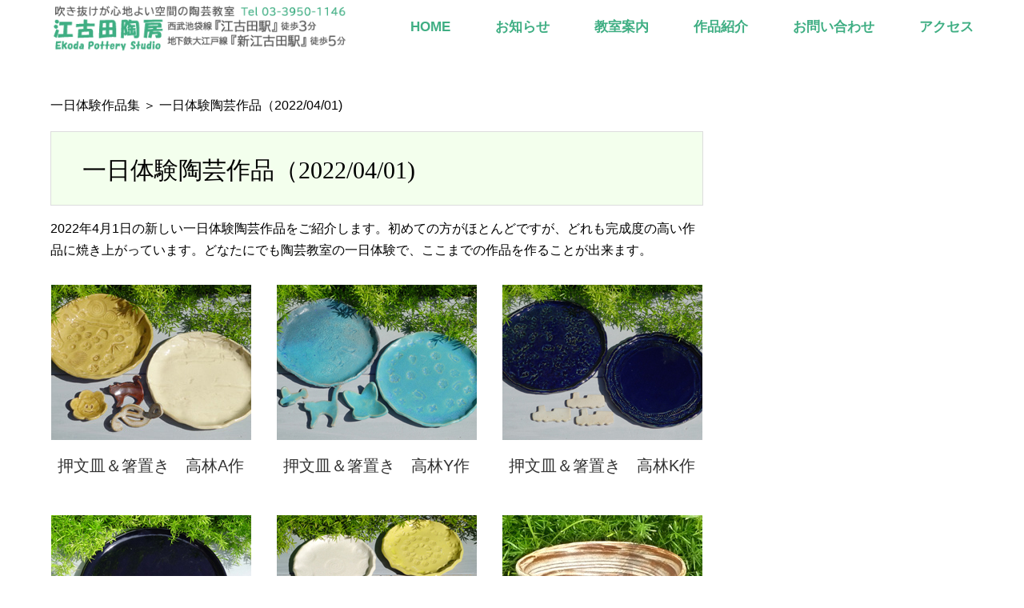

--- FILE ---
content_type: text/html; charset=UTF-8
request_url: https://ekodatoubou.com/trial_lesson/2022/5804/
body_size: 16914
content:
<!DOCTYPE html>
<html dir="ltr" lang="ja" prefix="og: https://ogp.me/ns#">
<head>
<meta charset="UTF-8">
<!--[if IE]><meta http-equiv="X-UA-Compatible" content="IE=edge"><![endif]-->
<meta name="viewport" content="width=device-width">
<title>一日体験陶芸作品（2022/04/01) | 東京で陶芸体験、陶芸教室の江古田陶房</title>
<meta name="description" content="東京都内で初めての陶芸教室なら、満足度の高い江古田陶房の陶芸体験がおすすめです。作りたいものが見つかる多彩な陶芸技法講座もあります。練馬区の西武池袋線江古田駅から徒歩3分、都営地下鉄大江戸線新江古田駅から徒歩5分の近さでパステルグリーンの吹き抜け工房が心地よい空間です。">
<link rel="pingback" href="https://ekodatoubou.com/xmlrpc.php">

		<!-- All in One SEO 4.9.2 - aioseo.com -->
	<meta name="robots" content="max-image-preview:large" />
	<meta name="author" content="nishimura"/>
	<link rel="canonical" href="https://ekodatoubou.com/trial_lesson/2022/5804/" />
	<meta name="generator" content="All in One SEO (AIOSEO) 4.9.2" />
		<meta property="og:locale" content="ja_JP" />
		<meta property="og:site_name" content="陶芸教室、陶芸体験の江古田陶房｜東京都練馬区 | 東京都内で初めての陶芸教室なら、満足度の高い江古田陶房の陶芸体験がおすすめです。作りたいものが見つかる多彩な陶芸技法講座もあります。練馬区の西武池袋線江古田駅から徒歩3分、都営地下鉄大江戸線新江古田駅から徒歩5分の近さでパステルグリーンの吹き抜け工房が心地よい空間です。" />
		<meta property="og:type" content="article" />
		<meta property="og:title" content="一日体験陶芸作品（2022/04/01) | 東京で陶芸体験、陶芸教室の江古田陶房" />
		<meta property="og:url" content="https://ekodatoubou.com/trial_lesson/2022/5804/" />
		<meta property="article:published_time" content="2022-04-01T00:22:40+00:00" />
		<meta property="article:modified_time" content="2023-03-23T23:54:14+00:00" />
		<meta name="twitter:card" content="summary_large_image" />
		<meta name="twitter:title" content="一日体験陶芸作品（2022/04/01) | 東京で陶芸体験、陶芸教室の江古田陶房" />
		<script type="application/ld+json" class="aioseo-schema">
			{"@context":"https:\/\/schema.org","@graph":[{"@type":"Article","@id":"https:\/\/ekodatoubou.com\/trial_lesson\/2022\/5804\/#article","name":"\u4e00\u65e5\u4f53\u9a13\u9676\u82b8\u4f5c\u54c1\uff082022\/04\/01) | \u6771\u4eac\u3067\u9676\u82b8\u4f53\u9a13\u3001\u9676\u82b8\u6559\u5ba4\u306e\u6c5f\u53e4\u7530\u9676\u623f","headline":"\u4e00\u65e5\u4f53\u9a13\u9676\u82b8\u4f5c\u54c1\uff082022\/04\/01)","author":{"@id":"https:\/\/ekodatoubou.com\/author\/nishimura\/#author"},"publisher":{"@id":"https:\/\/ekodatoubou.com\/#organization"},"image":{"@type":"ImageObject","url":"https:\/\/ekodatoubou.com\/wp-content\/uploads\/2022\/04\/20210828tabayasia2.jpg","width":150,"height":116,"caption":"\u4f53\u9a13\u4f5c\u54c1"},"datePublished":"2022-04-01T09:22:40+09:00","dateModified":"2023-03-24T08:54:14+09:00","inLanguage":"ja","mainEntityOfPage":{"@id":"https:\/\/ekodatoubou.com\/trial_lesson\/2022\/5804\/#webpage"},"isPartOf":{"@id":"https:\/\/ekodatoubou.com\/trial_lesson\/2022\/5804\/#webpage"},"articleSection":"\u4e00\u65e5\u4f53\u9a13\u4f5c\u54c1\u96c6"},{"@type":"BreadcrumbList","@id":"https:\/\/ekodatoubou.com\/trial_lesson\/2022\/5804\/#breadcrumblist","itemListElement":[{"@type":"ListItem","@id":"https:\/\/ekodatoubou.com#listItem","position":1,"name":"\u30db\u30fc\u30e0","item":"https:\/\/ekodatoubou.com","nextItem":{"@type":"ListItem","@id":"https:\/\/ekodatoubou.com\/category\/trial_lesson\/#listItem","name":"\u4e00\u65e5\u4f53\u9a13\u4f5c\u54c1\u96c6"}},{"@type":"ListItem","@id":"https:\/\/ekodatoubou.com\/category\/trial_lesson\/#listItem","position":2,"name":"\u4e00\u65e5\u4f53\u9a13\u4f5c\u54c1\u96c6","item":"https:\/\/ekodatoubou.com\/category\/trial_lesson\/","nextItem":{"@type":"ListItem","@id":"https:\/\/ekodatoubou.com\/trial_lesson\/2022\/5804\/#listItem","name":"\u4e00\u65e5\u4f53\u9a13\u9676\u82b8\u4f5c\u54c1\uff082022\/04\/01)"},"previousItem":{"@type":"ListItem","@id":"https:\/\/ekodatoubou.com#listItem","name":"\u30db\u30fc\u30e0"}},{"@type":"ListItem","@id":"https:\/\/ekodatoubou.com\/trial_lesson\/2022\/5804\/#listItem","position":3,"name":"\u4e00\u65e5\u4f53\u9a13\u9676\u82b8\u4f5c\u54c1\uff082022\/04\/01)","previousItem":{"@type":"ListItem","@id":"https:\/\/ekodatoubou.com\/category\/trial_lesson\/#listItem","name":"\u4e00\u65e5\u4f53\u9a13\u4f5c\u54c1\u96c6"}}]},{"@type":"Organization","@id":"https:\/\/ekodatoubou.com\/#organization","name":"\u9676\u82b8\u6559\u5ba4\u3001\u9676\u82b8\u4f53\u9a13\u306e\u6c5f\u53e4\u7530\u9676\u623f\uff5c\u6771\u4eac\u90fd\u7df4\u99ac\u533a","description":"\u6771\u4eac\u90fd\u5185\u3067\u521d\u3081\u3066\u306e\u9676\u82b8\u6559\u5ba4\u306a\u3089\u3001\u6e80\u8db3\u5ea6\u306e\u9ad8\u3044\u6c5f\u53e4\u7530\u9676\u623f\u306e\u9676\u82b8\u4f53\u9a13\u304c\u304a\u3059\u3059\u3081\u3067\u3059\u3002\u4f5c\u308a\u305f\u3044\u3082\u306e\u304c\u898b\u3064\u304b\u308b\u591a\u5f69\u306a\u9676\u82b8\u6280\u6cd5\u8b1b\u5ea7\u3082\u3042\u308a\u307e\u3059\u3002\u7df4\u99ac\u533a\u306e\u897f\u6b66\u6c60\u888b\u7dda\u6c5f\u53e4\u7530\u99c5\u304b\u3089\u5f92\u6b693\u5206\u3001\u90fd\u55b6\u5730\u4e0b\u9244\u5927\u6c5f\u6238\u7dda\u65b0\u6c5f\u53e4\u7530\u99c5\u304b\u3089\u5f92\u6b695\u5206\u306e\u8fd1\u3055\u3067\u30d1\u30b9\u30c6\u30eb\u30b0\u30ea\u30fc\u30f3\u306e\u5439\u304d\u629c\u3051\u5de5\u623f\u304c\u5fc3\u5730\u3088\u3044\u7a7a\u9593\u3067\u3059\u3002","url":"https:\/\/ekodatoubou.com\/"},{"@type":"Person","@id":"https:\/\/ekodatoubou.com\/author\/nishimura\/#author","url":"https:\/\/ekodatoubou.com\/author\/nishimura\/","name":"nishimura"},{"@type":"WebPage","@id":"https:\/\/ekodatoubou.com\/trial_lesson\/2022\/5804\/#webpage","url":"https:\/\/ekodatoubou.com\/trial_lesson\/2022\/5804\/","name":"\u4e00\u65e5\u4f53\u9a13\u9676\u82b8\u4f5c\u54c1\uff082022\/04\/01) | \u6771\u4eac\u3067\u9676\u82b8\u4f53\u9a13\u3001\u9676\u82b8\u6559\u5ba4\u306e\u6c5f\u53e4\u7530\u9676\u623f","inLanguage":"ja","isPartOf":{"@id":"https:\/\/ekodatoubou.com\/#website"},"breadcrumb":{"@id":"https:\/\/ekodatoubou.com\/trial_lesson\/2022\/5804\/#breadcrumblist"},"author":{"@id":"https:\/\/ekodatoubou.com\/author\/nishimura\/#author"},"creator":{"@id":"https:\/\/ekodatoubou.com\/author\/nishimura\/#author"},"image":{"@type":"ImageObject","url":"https:\/\/ekodatoubou.com\/wp-content\/uploads\/2022\/04\/20210828tabayasia2.jpg","@id":"https:\/\/ekodatoubou.com\/trial_lesson\/2022\/5804\/#mainImage","width":150,"height":116,"caption":"\u4f53\u9a13\u4f5c\u54c1"},"primaryImageOfPage":{"@id":"https:\/\/ekodatoubou.com\/trial_lesson\/2022\/5804\/#mainImage"},"datePublished":"2022-04-01T09:22:40+09:00","dateModified":"2023-03-24T08:54:14+09:00"},{"@type":"WebSite","@id":"https:\/\/ekodatoubou.com\/#website","url":"https:\/\/ekodatoubou.com\/","name":"\u9676\u82b8\u6559\u5ba4\u3001\u9676\u82b8\u4f53\u9a13\u306e\u6c5f\u53e4\u7530\u9676\u623f\uff5c\u6771\u4eac\u90fd\u7df4\u99ac\u533a","description":"\u6771\u4eac\u90fd\u5185\u3067\u521d\u3081\u3066\u306e\u9676\u82b8\u6559\u5ba4\u306a\u3089\u3001\u6e80\u8db3\u5ea6\u306e\u9ad8\u3044\u6c5f\u53e4\u7530\u9676\u623f\u306e\u9676\u82b8\u4f53\u9a13\u304c\u304a\u3059\u3059\u3081\u3067\u3059\u3002\u4f5c\u308a\u305f\u3044\u3082\u306e\u304c\u898b\u3064\u304b\u308b\u591a\u5f69\u306a\u9676\u82b8\u6280\u6cd5\u8b1b\u5ea7\u3082\u3042\u308a\u307e\u3059\u3002\u7df4\u99ac\u533a\u306e\u897f\u6b66\u6c60\u888b\u7dda\u6c5f\u53e4\u7530\u99c5\u304b\u3089\u5f92\u6b693\u5206\u3001\u90fd\u55b6\u5730\u4e0b\u9244\u5927\u6c5f\u6238\u7dda\u65b0\u6c5f\u53e4\u7530\u99c5\u304b\u3089\u5f92\u6b695\u5206\u306e\u8fd1\u3055\u3067\u30d1\u30b9\u30c6\u30eb\u30b0\u30ea\u30fc\u30f3\u306e\u5439\u304d\u629c\u3051\u5de5\u623f\u304c\u5fc3\u5730\u3088\u3044\u7a7a\u9593\u3067\u3059\u3002","inLanguage":"ja","publisher":{"@id":"https:\/\/ekodatoubou.com\/#organization"}}]}
		</script>
		<!-- All in One SEO -->

<link rel='dns-prefetch' href='//www.googletagmanager.com' />
<link rel="alternate" type="application/rss+xml" title="陶芸教室、陶芸体験の江古田陶房｜東京都練馬区 &raquo; フィード" href="https://ekodatoubou.com/feed/" />
<link rel="alternate" type="application/rss+xml" title="陶芸教室、陶芸体験の江古田陶房｜東京都練馬区 &raquo; コメントフィード" href="https://ekodatoubou.com/comments/feed/" />
<link rel="alternate" title="oEmbed (JSON)" type="application/json+oembed" href="https://ekodatoubou.com/wp-json/oembed/1.0/embed?url=https%3A%2F%2Fekodatoubou.com%2Ftrial_lesson%2F2022%2F5804%2F" />
<link rel="alternate" title="oEmbed (XML)" type="text/xml+oembed" href="https://ekodatoubou.com/wp-json/oembed/1.0/embed?url=https%3A%2F%2Fekodatoubou.com%2Ftrial_lesson%2F2022%2F5804%2F&#038;format=xml" />
<style id='wp-img-auto-sizes-contain-inline-css' type='text/css'>
img:is([sizes=auto i],[sizes^="auto," i]){contain-intrinsic-size:3000px 1500px}
/*# sourceURL=wp-img-auto-sizes-contain-inline-css */
</style>
<link rel='stylesheet' id='style-css' href='https://ekodatoubou.com/wp-content/themes/gensen_tcd050-child_ekodatobo/style.css?ver=1.18.1' type='text/css' media='all' />
<style id='wp-emoji-styles-inline-css' type='text/css'>

	img.wp-smiley, img.emoji {
		display: inline !important;
		border: none !important;
		box-shadow: none !important;
		height: 1em !important;
		width: 1em !important;
		margin: 0 0.07em !important;
		vertical-align: -0.1em !important;
		background: none !important;
		padding: 0 !important;
	}
/*# sourceURL=wp-emoji-styles-inline-css */
</style>
<style id='wp-block-library-inline-css' type='text/css'>
:root{--wp-block-synced-color:#7a00df;--wp-block-synced-color--rgb:122,0,223;--wp-bound-block-color:var(--wp-block-synced-color);--wp-editor-canvas-background:#ddd;--wp-admin-theme-color:#007cba;--wp-admin-theme-color--rgb:0,124,186;--wp-admin-theme-color-darker-10:#006ba1;--wp-admin-theme-color-darker-10--rgb:0,107,160.5;--wp-admin-theme-color-darker-20:#005a87;--wp-admin-theme-color-darker-20--rgb:0,90,135;--wp-admin-border-width-focus:2px}@media (min-resolution:192dpi){:root{--wp-admin-border-width-focus:1.5px}}.wp-element-button{cursor:pointer}:root .has-very-light-gray-background-color{background-color:#eee}:root .has-very-dark-gray-background-color{background-color:#313131}:root .has-very-light-gray-color{color:#eee}:root .has-very-dark-gray-color{color:#313131}:root .has-vivid-green-cyan-to-vivid-cyan-blue-gradient-background{background:linear-gradient(135deg,#00d084,#0693e3)}:root .has-purple-crush-gradient-background{background:linear-gradient(135deg,#34e2e4,#4721fb 50%,#ab1dfe)}:root .has-hazy-dawn-gradient-background{background:linear-gradient(135deg,#faaca8,#dad0ec)}:root .has-subdued-olive-gradient-background{background:linear-gradient(135deg,#fafae1,#67a671)}:root .has-atomic-cream-gradient-background{background:linear-gradient(135deg,#fdd79a,#004a59)}:root .has-nightshade-gradient-background{background:linear-gradient(135deg,#330968,#31cdcf)}:root .has-midnight-gradient-background{background:linear-gradient(135deg,#020381,#2874fc)}:root{--wp--preset--font-size--normal:16px;--wp--preset--font-size--huge:42px}.has-regular-font-size{font-size:1em}.has-larger-font-size{font-size:2.625em}.has-normal-font-size{font-size:var(--wp--preset--font-size--normal)}.has-huge-font-size{font-size:var(--wp--preset--font-size--huge)}.has-text-align-center{text-align:center}.has-text-align-left{text-align:left}.has-text-align-right{text-align:right}.has-fit-text{white-space:nowrap!important}#end-resizable-editor-section{display:none}.aligncenter{clear:both}.items-justified-left{justify-content:flex-start}.items-justified-center{justify-content:center}.items-justified-right{justify-content:flex-end}.items-justified-space-between{justify-content:space-between}.screen-reader-text{border:0;clip-path:inset(50%);height:1px;margin:-1px;overflow:hidden;padding:0;position:absolute;width:1px;word-wrap:normal!important}.screen-reader-text:focus{background-color:#ddd;clip-path:none;color:#444;display:block;font-size:1em;height:auto;left:5px;line-height:normal;padding:15px 23px 14px;text-decoration:none;top:5px;width:auto;z-index:100000}html :where(.has-border-color){border-style:solid}html :where([style*=border-top-color]){border-top-style:solid}html :where([style*=border-right-color]){border-right-style:solid}html :where([style*=border-bottom-color]){border-bottom-style:solid}html :where([style*=border-left-color]){border-left-style:solid}html :where([style*=border-width]){border-style:solid}html :where([style*=border-top-width]){border-top-style:solid}html :where([style*=border-right-width]){border-right-style:solid}html :where([style*=border-bottom-width]){border-bottom-style:solid}html :where([style*=border-left-width]){border-left-style:solid}html :where(img[class*=wp-image-]){height:auto;max-width:100%}:where(figure){margin:0 0 1em}html :where(.is-position-sticky){--wp-admin--admin-bar--position-offset:var(--wp-admin--admin-bar--height,0px)}@media screen and (max-width:600px){html :where(.is-position-sticky){--wp-admin--admin-bar--position-offset:0px}}

/*# sourceURL=wp-block-library-inline-css */
</style><style id='global-styles-inline-css' type='text/css'>
:root{--wp--preset--aspect-ratio--square: 1;--wp--preset--aspect-ratio--4-3: 4/3;--wp--preset--aspect-ratio--3-4: 3/4;--wp--preset--aspect-ratio--3-2: 3/2;--wp--preset--aspect-ratio--2-3: 2/3;--wp--preset--aspect-ratio--16-9: 16/9;--wp--preset--aspect-ratio--9-16: 9/16;--wp--preset--color--black: #000000;--wp--preset--color--cyan-bluish-gray: #abb8c3;--wp--preset--color--white: #ffffff;--wp--preset--color--pale-pink: #f78da7;--wp--preset--color--vivid-red: #cf2e2e;--wp--preset--color--luminous-vivid-orange: #ff6900;--wp--preset--color--luminous-vivid-amber: #fcb900;--wp--preset--color--light-green-cyan: #7bdcb5;--wp--preset--color--vivid-green-cyan: #00d084;--wp--preset--color--pale-cyan-blue: #8ed1fc;--wp--preset--color--vivid-cyan-blue: #0693e3;--wp--preset--color--vivid-purple: #9b51e0;--wp--preset--gradient--vivid-cyan-blue-to-vivid-purple: linear-gradient(135deg,rgb(6,147,227) 0%,rgb(155,81,224) 100%);--wp--preset--gradient--light-green-cyan-to-vivid-green-cyan: linear-gradient(135deg,rgb(122,220,180) 0%,rgb(0,208,130) 100%);--wp--preset--gradient--luminous-vivid-amber-to-luminous-vivid-orange: linear-gradient(135deg,rgb(252,185,0) 0%,rgb(255,105,0) 100%);--wp--preset--gradient--luminous-vivid-orange-to-vivid-red: linear-gradient(135deg,rgb(255,105,0) 0%,rgb(207,46,46) 100%);--wp--preset--gradient--very-light-gray-to-cyan-bluish-gray: linear-gradient(135deg,rgb(238,238,238) 0%,rgb(169,184,195) 100%);--wp--preset--gradient--cool-to-warm-spectrum: linear-gradient(135deg,rgb(74,234,220) 0%,rgb(151,120,209) 20%,rgb(207,42,186) 40%,rgb(238,44,130) 60%,rgb(251,105,98) 80%,rgb(254,248,76) 100%);--wp--preset--gradient--blush-light-purple: linear-gradient(135deg,rgb(255,206,236) 0%,rgb(152,150,240) 100%);--wp--preset--gradient--blush-bordeaux: linear-gradient(135deg,rgb(254,205,165) 0%,rgb(254,45,45) 50%,rgb(107,0,62) 100%);--wp--preset--gradient--luminous-dusk: linear-gradient(135deg,rgb(255,203,112) 0%,rgb(199,81,192) 50%,rgb(65,88,208) 100%);--wp--preset--gradient--pale-ocean: linear-gradient(135deg,rgb(255,245,203) 0%,rgb(182,227,212) 50%,rgb(51,167,181) 100%);--wp--preset--gradient--electric-grass: linear-gradient(135deg,rgb(202,248,128) 0%,rgb(113,206,126) 100%);--wp--preset--gradient--midnight: linear-gradient(135deg,rgb(2,3,129) 0%,rgb(40,116,252) 100%);--wp--preset--font-size--small: 13px;--wp--preset--font-size--medium: 20px;--wp--preset--font-size--large: 36px;--wp--preset--font-size--x-large: 42px;--wp--preset--spacing--20: 0.44rem;--wp--preset--spacing--30: 0.67rem;--wp--preset--spacing--40: 1rem;--wp--preset--spacing--50: 1.5rem;--wp--preset--spacing--60: 2.25rem;--wp--preset--spacing--70: 3.38rem;--wp--preset--spacing--80: 5.06rem;--wp--preset--shadow--natural: 6px 6px 9px rgba(0, 0, 0, 0.2);--wp--preset--shadow--deep: 12px 12px 50px rgba(0, 0, 0, 0.4);--wp--preset--shadow--sharp: 6px 6px 0px rgba(0, 0, 0, 0.2);--wp--preset--shadow--outlined: 6px 6px 0px -3px rgb(255, 255, 255), 6px 6px rgb(0, 0, 0);--wp--preset--shadow--crisp: 6px 6px 0px rgb(0, 0, 0);}:where(.is-layout-flex){gap: 0.5em;}:where(.is-layout-grid){gap: 0.5em;}body .is-layout-flex{display: flex;}.is-layout-flex{flex-wrap: wrap;align-items: center;}.is-layout-flex > :is(*, div){margin: 0;}body .is-layout-grid{display: grid;}.is-layout-grid > :is(*, div){margin: 0;}:where(.wp-block-columns.is-layout-flex){gap: 2em;}:where(.wp-block-columns.is-layout-grid){gap: 2em;}:where(.wp-block-post-template.is-layout-flex){gap: 1.25em;}:where(.wp-block-post-template.is-layout-grid){gap: 1.25em;}.has-black-color{color: var(--wp--preset--color--black) !important;}.has-cyan-bluish-gray-color{color: var(--wp--preset--color--cyan-bluish-gray) !important;}.has-white-color{color: var(--wp--preset--color--white) !important;}.has-pale-pink-color{color: var(--wp--preset--color--pale-pink) !important;}.has-vivid-red-color{color: var(--wp--preset--color--vivid-red) !important;}.has-luminous-vivid-orange-color{color: var(--wp--preset--color--luminous-vivid-orange) !important;}.has-luminous-vivid-amber-color{color: var(--wp--preset--color--luminous-vivid-amber) !important;}.has-light-green-cyan-color{color: var(--wp--preset--color--light-green-cyan) !important;}.has-vivid-green-cyan-color{color: var(--wp--preset--color--vivid-green-cyan) !important;}.has-pale-cyan-blue-color{color: var(--wp--preset--color--pale-cyan-blue) !important;}.has-vivid-cyan-blue-color{color: var(--wp--preset--color--vivid-cyan-blue) !important;}.has-vivid-purple-color{color: var(--wp--preset--color--vivid-purple) !important;}.has-black-background-color{background-color: var(--wp--preset--color--black) !important;}.has-cyan-bluish-gray-background-color{background-color: var(--wp--preset--color--cyan-bluish-gray) !important;}.has-white-background-color{background-color: var(--wp--preset--color--white) !important;}.has-pale-pink-background-color{background-color: var(--wp--preset--color--pale-pink) !important;}.has-vivid-red-background-color{background-color: var(--wp--preset--color--vivid-red) !important;}.has-luminous-vivid-orange-background-color{background-color: var(--wp--preset--color--luminous-vivid-orange) !important;}.has-luminous-vivid-amber-background-color{background-color: var(--wp--preset--color--luminous-vivid-amber) !important;}.has-light-green-cyan-background-color{background-color: var(--wp--preset--color--light-green-cyan) !important;}.has-vivid-green-cyan-background-color{background-color: var(--wp--preset--color--vivid-green-cyan) !important;}.has-pale-cyan-blue-background-color{background-color: var(--wp--preset--color--pale-cyan-blue) !important;}.has-vivid-cyan-blue-background-color{background-color: var(--wp--preset--color--vivid-cyan-blue) !important;}.has-vivid-purple-background-color{background-color: var(--wp--preset--color--vivid-purple) !important;}.has-black-border-color{border-color: var(--wp--preset--color--black) !important;}.has-cyan-bluish-gray-border-color{border-color: var(--wp--preset--color--cyan-bluish-gray) !important;}.has-white-border-color{border-color: var(--wp--preset--color--white) !important;}.has-pale-pink-border-color{border-color: var(--wp--preset--color--pale-pink) !important;}.has-vivid-red-border-color{border-color: var(--wp--preset--color--vivid-red) !important;}.has-luminous-vivid-orange-border-color{border-color: var(--wp--preset--color--luminous-vivid-orange) !important;}.has-luminous-vivid-amber-border-color{border-color: var(--wp--preset--color--luminous-vivid-amber) !important;}.has-light-green-cyan-border-color{border-color: var(--wp--preset--color--light-green-cyan) !important;}.has-vivid-green-cyan-border-color{border-color: var(--wp--preset--color--vivid-green-cyan) !important;}.has-pale-cyan-blue-border-color{border-color: var(--wp--preset--color--pale-cyan-blue) !important;}.has-vivid-cyan-blue-border-color{border-color: var(--wp--preset--color--vivid-cyan-blue) !important;}.has-vivid-purple-border-color{border-color: var(--wp--preset--color--vivid-purple) !important;}.has-vivid-cyan-blue-to-vivid-purple-gradient-background{background: var(--wp--preset--gradient--vivid-cyan-blue-to-vivid-purple) !important;}.has-light-green-cyan-to-vivid-green-cyan-gradient-background{background: var(--wp--preset--gradient--light-green-cyan-to-vivid-green-cyan) !important;}.has-luminous-vivid-amber-to-luminous-vivid-orange-gradient-background{background: var(--wp--preset--gradient--luminous-vivid-amber-to-luminous-vivid-orange) !important;}.has-luminous-vivid-orange-to-vivid-red-gradient-background{background: var(--wp--preset--gradient--luminous-vivid-orange-to-vivid-red) !important;}.has-very-light-gray-to-cyan-bluish-gray-gradient-background{background: var(--wp--preset--gradient--very-light-gray-to-cyan-bluish-gray) !important;}.has-cool-to-warm-spectrum-gradient-background{background: var(--wp--preset--gradient--cool-to-warm-spectrum) !important;}.has-blush-light-purple-gradient-background{background: var(--wp--preset--gradient--blush-light-purple) !important;}.has-blush-bordeaux-gradient-background{background: var(--wp--preset--gradient--blush-bordeaux) !important;}.has-luminous-dusk-gradient-background{background: var(--wp--preset--gradient--luminous-dusk) !important;}.has-pale-ocean-gradient-background{background: var(--wp--preset--gradient--pale-ocean) !important;}.has-electric-grass-gradient-background{background: var(--wp--preset--gradient--electric-grass) !important;}.has-midnight-gradient-background{background: var(--wp--preset--gradient--midnight) !important;}.has-small-font-size{font-size: var(--wp--preset--font-size--small) !important;}.has-medium-font-size{font-size: var(--wp--preset--font-size--medium) !important;}.has-large-font-size{font-size: var(--wp--preset--font-size--large) !important;}.has-x-large-font-size{font-size: var(--wp--preset--font-size--x-large) !important;}
/*# sourceURL=global-styles-inline-css */
</style>

<style id='classic-theme-styles-inline-css' type='text/css'>
/*! This file is auto-generated */
.wp-block-button__link{color:#fff;background-color:#32373c;border-radius:9999px;box-shadow:none;text-decoration:none;padding:calc(.667em + 2px) calc(1.333em + 2px);font-size:1.125em}.wp-block-file__button{background:#32373c;color:#fff;text-decoration:none}
/*# sourceURL=/wp-includes/css/classic-themes.min.css */
</style>
<link rel='stylesheet' id='contact-form-7-css' href='https://ekodatoubou.com/wp-content/plugins/contact-form-7/includes/css/styles.css?ver=6.1.4' type='text/css' media='all' />
<link rel='stylesheet' id='wpsbc-style-css' href='https://ekodatoubou.com/wp-content/plugins/wp-simple-booking-calendar/assets/css/style-front-end.min.css?ver=2.0.15' type='text/css' media='all' />
<link rel='stylesheet' id='dashicons-css' href='https://ekodatoubou.com/wp-includes/css/dashicons.min.css?ver=6.9' type='text/css' media='all' />
<link rel='stylesheet' id='parent-style-css' href='https://ekodatoubou.com/wp-content/themes/gensen_tcd050/style.css?ver=6.9' type='text/css' media='all' />
<script type="text/javascript" src="https://ekodatoubou.com/wp-includes/js/jquery/jquery.min.js?ver=3.7.1" id="jquery-core-js"></script>
<script type="text/javascript" src="https://ekodatoubou.com/wp-includes/js/jquery/jquery-migrate.min.js?ver=3.4.1" id="jquery-migrate-js"></script>

<!-- Site Kit によって追加された Google タグ（gtag.js）スニペット -->
<!-- Google アナリティクス スニペット (Site Kit が追加) -->
<script type="text/javascript" src="https://www.googletagmanager.com/gtag/js?id=G-NW6JY7DQ6S" id="google_gtagjs-js" async></script>
<script type="text/javascript" id="google_gtagjs-js-after">
/* <![CDATA[ */
window.dataLayer = window.dataLayer || [];function gtag(){dataLayer.push(arguments);}
gtag("set","linker",{"domains":["ekodatoubou.com"]});
gtag("js", new Date());
gtag("set", "developer_id.dZTNiMT", true);
gtag("config", "G-NW6JY7DQ6S");
//# sourceURL=google_gtagjs-js-after
/* ]]> */
</script>
<link rel="https://api.w.org/" href="https://ekodatoubou.com/wp-json/" /><link rel="alternate" title="JSON" type="application/json" href="https://ekodatoubou.com/wp-json/wp/v2/posts/5804" /><link rel='shortlink' href='https://ekodatoubou.com/?p=5804' />
<meta name="generator" content="Site Kit by Google 1.168.0" />
<link rel="stylesheet" href="https://ekodatoubou.com/wp-content/themes/gensen_tcd050/css/design-plus.css?ver=1.18.1">
<link rel="stylesheet" href="https://ekodatoubou.com/wp-content/themes/gensen_tcd050/css/sns-botton.css?ver=1.18.1">
<link rel="stylesheet" href="https://ekodatoubou.com/wp-content/themes/gensen_tcd050/css/responsive.css?ver=1.18.1">
<link rel="stylesheet" href="https://ekodatoubou.com/wp-content/themes/gensen_tcd050/css/footer-bar.css?ver=1.18.1">

<script src="https://ekodatoubou.com/wp-content/themes/gensen_tcd050/js/jquery.easing.1.3.js?ver=1.18.1"></script>
<script src="https://ekodatoubou.com/wp-content/themes/gensen_tcd050/js/jquery.textOverflowEllipsis.js?ver=1.18.1"></script>
<script src="https://ekodatoubou.com/wp-content/themes/gensen_tcd050/js/jscript.js?ver=1.18.1"></script>
<script src="https://ekodatoubou.com/wp-content/themes/gensen_tcd050/js/comment.js?ver=1.18.1"></script>
<script src="https://ekodatoubou.com/wp-content/themes/gensen_tcd050/js/header_fix.js?ver=1.18.1"></script>
<script src="https://ekodatoubou.com/wp-content/themes/gensen_tcd050/js/jquery.chosen.min.js?ver=1.18.1"></script>
<link rel="stylesheet" href="https://ekodatoubou.com/wp-content/themes/gensen_tcd050/css/jquery.chosen.css?ver=1.18.1">

<style type="text/css">
body, input, textarea, select { font-family: Arial, "Hiragino Kaku Gothic ProN", "ヒラギノ角ゴ ProN W3", "メイリオ", Meiryo, sans-serif; }
.rich_font { font-family: "Times New Roman" , "游明朝" , "Yu Mincho" , "游明朝体" , "YuMincho" , "ヒラギノ明朝 Pro W3" , "Hiragino Mincho Pro" , "HiraMinProN-W3" , "HGS明朝E" , "ＭＳ Ｐ明朝" , "MS PMincho" , serif; font-weight:500; }

#header_logo #logo_text .logo { font-size:31px; }
#header_logo_fix #logo_text_fixed .logo { font-size:36px; }
#footer_logo .logo_text { font-size:31px; }
#post_title { font-size:30px; }
.post_content { font-size:16px; }
#archive_headline { font-size:42px; }
#archive_desc { font-size:14px; }
  
@media screen and (max-width:1024px) {
  #header_logo #logo_text .logo { font-size:18px; }
  #header_logo_fix #logo_text_fixed .logo { font-size:26px; }
  #footer_logo .logo_text { font-size:18px; }
  #post_title { font-size:18px; }
  .post_content { font-size:16px; }
  #archive_headline { font-size:20px; }
  #archive_desc { font-size:14px; }
}




.image {
overflow: hidden;
-webkit-backface-visibility: hidden;
backface-visibility: hidden;
-webkit-transition-duration: .35s;
-moz-transition-duration: .35s;
-ms-transition-duration: .35s;
-o-transition-duration: .35s;
transition-duration: .35s;
}
.image img {
-webkit-backface-visibility: hidden;
backface-visibility: hidden;
-webkit-transform: scale(1);
-webkit-transition-property: opacity, scale, -webkit-transform, transform;
-webkit-transition-duration: .35s;
-moz-transform: scale(1);
-moz-transition-property: opacity, scale, -moz-transform, transform;
-moz-transition-duration: .35s;
-ms-transform: scale(1);
-ms-transition-property: opacity, scale, -ms-transform, transform;
-ms-transition-duration: .35s;
-o-transform: scale(1);
-o-transition-property: opacity, scale, -o-transform, transform;
-o-transition-duration: .35s;
transform: scale(1);
transition-property: opacity, scale, transform;
transition-duration: .35s;
}
.image:hover img, a:hover .image img {
-webkit-transform: scale(1.1);
-moz-transform: scale(1.1);
-ms-transform: scale(1.1);
-o-transform: scale(1.1);
transform: scale(1.1);
}
.introduce_list_col a:hover .image img {
-webkit-transform: scale(1.1) translate3d(-45.45%, 0, 0);
-moz-transform: scale(1.1) translate3d(-45.45%, 0, 0);
-ms-transform: scale(1.1) translate3d(-45.45%, 0, 0);
-o-transform: scale(1.1) translate3d(-45.45%, 0, 0);
transform: scale(1.1) translate3d(-45.45%, 0, 0);
}


.archive_filter .button input:hover, .archive_sort dt,#post_pagination p, #post_pagination a:hover, #return_top a, .c-pw__btn,
#comment_header ul li a:hover, #comment_header ul li.comment_switch_active a, #comment_header #comment_closed p,
#introduce_slider .slick-dots li button:hover, #introduce_slider .slick-dots li.slick-active button
{ background-color:#3fae83; }

#comment_header ul li.comment_switch_active a, #comment_header #comment_closed p, #guest_info input:focus, #comment_textarea textarea:focus
{ border-color:#3fae83; }

#comment_header ul li.comment_switch_active a:after, #comment_header #comment_closed p:after
{ border-color:#3fae83 transparent transparent transparent; }

.header_search_inputs .chosen-results li[data-option-array-index="0"]
{ background-color:#3fae83 !important; border-color:#3fae83; }

a:hover, #bread_crumb li a:hover, #bread_crumb li.home a:hover:before, #bread_crumb li.last,
#archive_headline, .archive_header .headline, .archive_filter_headline, #related_post .headline,
#introduce_header .headline, .introduce_list_col .info .title, .introduce_archive_banner_link a:hover,
#recent_news .headline, #recent_news li a:hover, #comment_headline,
.side_headline, ul.banner_list li a:hover .caption, .footer_headline, .footer_widget a:hover,
#index_news .entry-date, #index_news_mobile .entry-date, .cb_content-carousel a:hover .image .title
{ color:#3fae83; }

.cb_content-blog_list .archive_link a{ background-color:#3fae83; }
#index_news_mobile .archive_link a:hover, .cb_content-blog_list .archive_link a:hover, #load_post a:hover, #submit_comment:hover, .c-pw__btn:hover
{ background-color:#9fddc5; }

#header_search select:focus, .header_search_inputs .chosen-with-drop .chosen-single span, #footer_contents a:hover, #footer_nav a:hover, #footer_social_link li:hover:before,
#header_slider .slick-arrow:hover, .cb_content-carousel .slick-arrow:hover
{ color:#9fddc5; }

.post_content a, .custom-html-widget a { color:#d32ead; }

#header_search, #index_header_search { background-color:#222222; }

#footer_nav { background-color:#F7F7F7; }
#footer_contents { background-color:#9fddc5; }

#header_search_submit { background-color:rgba(0,0,0,0); }
#header_search_submit:hover { background-color:rgba(146,120,95,1.0); }
.cat-category { background-color:#999999 !important; }

@media only screen and (min-width:1025px) {
  #global_menu ul ul a { background-color:#3fae83; }
  #global_menu ul ul a:hover, #global_menu ul ul .current-menu-item > a { background-color:#9fddc5; }
  #header_top { background-color:#ffffff; }
  .has_header_content #header_top { background-color:rgba(255,255,255,0.9); }
  .fix_top.header_fix #header_top { background-color:rgba(255,255,255,0.9); }
  #header_logo a, #global_menu > ul > li > a { color:#3fae83; }
  #header_logo_fix a, .fix_top.header_fix #global_menu > ul > li > a { color:#3fae83; }
  .has_header_content #index_header_search { background-color:rgba(34,34,34,0.6); }
}
@media screen and (max-width:1024px) {
  #global_menu { background-color:#3fae83; }
  #global_menu a:hover, #global_menu .current-menu-item > a { background-color:#9fddc5; }
  #header_top { background-color:#ffffff; }
  #header_top a, #header_top a:before { color:#3fae83 !important; }
  .mobile_fix_top.header_fix #header_top, .mobile_fix_top.header_fix #header.active #header_top { background-color:rgba(255,255,255,0.9); }
  .mobile_fix_top.header_fix #header_top a, .mobile_fix_top.header_fix #header_top a:before { color:#3fae83 !important; }
  .archive_sort dt { color:#3fae83; }
  .post-type-archive-news #recent_news .show_date li .date { color:#3fae83; }
}


/*------------------------------------------------------------
アンカーマージンの調整
------------------------------------------------------------*/
div#one_col {
        padding-top: 120px;
}
.margin_for_fixed {
    padding-top: 120px;
    margin-top:-120px;
}

@media (max-width: 1250px) {
div#one_col {
        padding-top: 50px;
}
.margin_for_fixed {
    padding-top: 50px;
    margin-top:-50px;
}
}


/*------------------------------------------------------------
トップページ
------------------------------------------------------------*/
/*ヘッダーのキャッチコピーを非表示*/
#header_logo .desc {
    display: none;
}

#global_menu ul li a {
    font-size: 17px;
    font-weight: 600;
}
@media screen and (max-width: 1024px) {
a.menu_button {
    background-color: #3fae83;
}
#header_top a, #header_top a:before {
    color: #ffffff !important;
}
.mobile_fix_top.header_fix #header_top a, .mobile_fix_top.header_fix #header_top a:before {
    color: #ffffff !important;
   }
#copyright {
    background: #3fae83;
   }
}

/*検索窓を非表示*/
#index_header_search {
    display: none;
}

/*トップページマージン*/
.cb_content {
    margin: 0 0 30px 0;
}

h2.cb_headline {
    color: #3fae83;
}
@media screen and (min-width: 769px){
h2.cb_headline {
    font-size: 35px !important;
}
}

/*お知らせスクロール*/
div.scrollbox {
		overflow:auto;
		width:96%; height:350px;
		padding:5px;
		/* border:2px dotted  #9FDDC5;*/
		/* color:#F3FFED;*/
		background-color:#F3FFED;
		line-height:1.5em;
}
div.fbbox{
		width:96%; height:350px;
		padding:5px;
		/* border:2px dotted  #9FDDC5; */
		/* color:#F3FFED; */
		background-color:#F3FFED;
		line-height:1.5em;
}
.news-box li {
    font-size: 13px !important;
    line-height:1.3em;
    margin-bottom: 8px;
}


/*------------------------------------------------------------
テキスト
------------------------------------------------------------*/
.style2a {
    margin: 65px 0 30px !important;
    padding: 0 0 .9em !important;
    border-bottom: 3px solid #000;
    font-size: 26px !important;
    font-weight: bold !important;
}

/*h見出しの配色設定*/
.style2a,
.style4a
    {
    border-color: #3fae83 !important;
    }
.style3b{
   border-top-color: #3fae83 !important;
}
.style5a {
    border: none;
    background-color: #F3FFED;
}
.style5b
    {
    background-color: #3fae83 !important;
    }

/*h見出しの上辺マージンの調整*/
.post_content h2.style2a, .post_content h2.style2b,
.post_content h3.style3a, .post_content h3.style3b,
.post_content h4.style4a, .post_content h4.style4b,
.post_content h5.style5a, .post_content h5.style5b
    { margin-top: 20px !important; }

/*下層文字サイズ*/
.post_content p,
.post_content td, 
.post_content th,
.post_content li {
    font-size: 16px;
    line-height: 1.7;
    margin: 0 0 1.2em 0; さらに詰めたければ
    }

/*フッター文字*/
.footer_headline {
    font-size: 20px;
}
.footer_headline,
#footer_contents,
#footer_contents li a,
p#copyright  a
{
    color: #333;
}

/*------------------------------------------------------------
下層
------------------------------------------------------------*/
/*カテゴリページの更新日のソート*/
.archive_sort {
    display: none;
}

/*ブログ*/
div#article_header {
    margin-bottom: 15px;
    background: #f3ffed;
}

/*--------パンくず非表示-----------------------*/
#breadcrumb {
    display: none;
}

/*投稿　作品ページのカスタマイズパンくず*/
.breadcrumb-ekoda {
    font-size: 16px;
    line-height: 1.7;
    margin: 0 0 1.2em 0;
}
@media screen and (max-width: 769px){
.breadcrumb-ekoda {
    font-size: 13px;
    line-height: 1.5;
    margin: 0 0 1.2em 0;
}
.fb_bnr { visibility: visible; }
}


.grecaptcha-badge { visibility: hidden; }

/* facebook表示の切り替え */
@media screen and (max-width: 769px){
.fb_bnr { visibility: visible; }
.fb_frm { visibility: hidden;  display: none; }
}
@media screen and (min-width: 770px){
.fb_bnr { visibility: hidden; display: none; }
.fb_frm { visibility: visible; }
}



</style>

<style type="text/css"></style><link rel="stylesheet" href="https://ekodatoubou.com/wp-content/themes/gensen_tcd050/pagebuilder/assets/css/pagebuilder.css?ver=1.5">
<style type="text/css">
.tcd-pb-row.row1 { margin-bottom:0px; background-color:#ffffff; }
.tcd-pb-row.row1 .tcd-pb-col.col1 { width:100%; }
.tcd-pb-row.row1 .tcd-pb-col.col1 .tcd-pb-widget.widget1 { margin-bottom:30px; }
@media only screen and (max-width:767px) {
  .tcd-pb-row.row1 { margin-bottom:0px; }
  .tcd-pb-row.row1 .tcd-pb-col.col1 .tcd-pb-widget.widget1 { margin-bottom:30px; }
}
.tcd-pb-row.row2 { margin-bottom:0px; background-color:#ffffff; }
.tcd-pb-row.row2 .tcd-pb-row-inner { margin-left:-15px; margin-right:-15px; }
.tcd-pb-row.row2 .tcd-pb-col.col1 { width:33.3333%; padding-left:15px; padding-right:15px; }
.tcd-pb-row.row2 .tcd-pb-col.col2 { width:33.3333%; padding-left:15px; padding-right:15px; }
.tcd-pb-row.row2 .tcd-pb-col.col3 { width:33.3333%; padding-left:15px; padding-right:15px; }
.tcd-pb-row.row2 .tcd-pb-col.col1 .tcd-pb-widget.widget1 { margin-bottom:20px; }
.tcd-pb-row.row2 .tcd-pb-col.col1 .tcd-pb-widget.widget2 { margin-bottom:50px; }
.tcd-pb-row.row2 .tcd-pb-col.col2 .tcd-pb-widget.widget1 { margin-bottom:20px; }
.tcd-pb-row.row2 .tcd-pb-col.col2 .tcd-pb-widget.widget2 { margin-bottom:50px; }
.tcd-pb-row.row2 .tcd-pb-col.col3 .tcd-pb-widget.widget1 { margin-bottom:20px; }
.tcd-pb-row.row2 .tcd-pb-col.col3 .tcd-pb-widget.widget2 { margin-bottom:50px; }
@media only screen and (max-width:767px) {
  .tcd-pb-row.row2 { margin-bottom:0px; }
  .tcd-pb-row.row2 .tcd-pb-row-inner { margin-left:-15px; margin-right:-15px; }
  .tcd-pb-row.row2 .tcd-pb-col.col1 { padding-left:15px; padding-right:15px; }
  .tcd-pb-row.row2 .tcd-pb-col.col1 { width:100%; float:none; margin-bottom:30px; }
  .tcd-pb-row.row2 .tcd-pb-col.col1 .tcd-pb-widget.widget1 { margin-bottom:20px; }
  .tcd-pb-row.row2 .tcd-pb-col.col1 .tcd-pb-widget.widget2 { margin-bottom:50px; }
  .tcd-pb-row.row2 .tcd-pb-col.col2 { padding-left:15px; padding-right:15px; }
  .tcd-pb-row.row2 .tcd-pb-col.col2 { width:100%; float:none; margin-bottom:30px; }
  .tcd-pb-row.row2 .tcd-pb-col.col2 .tcd-pb-widget.widget1 { margin-bottom:20px; }
  .tcd-pb-row.row2 .tcd-pb-col.col2 .tcd-pb-widget.widget2 { margin-bottom:50px; }
  .tcd-pb-row.row2 .tcd-pb-col.col3 { padding-left:15px; padding-right:15px; }
  .tcd-pb-row.row2 .tcd-pb-col.col3 { width:100%; float:none; }
  .tcd-pb-row.row2 .tcd-pb-col.col3 .tcd-pb-widget.widget1 { margin-bottom:20px; }
  .tcd-pb-row.row2 .tcd-pb-col.col3 .tcd-pb-widget.widget2 { margin-bottom:50px; }
}
.tcd-pb-row.row3 { margin-bottom:0px; background-color:#ffffff; }
.tcd-pb-row.row3 .tcd-pb-row-inner { margin-left:-15px; margin-right:-15px; }
.tcd-pb-row.row3 .tcd-pb-col.col1 { width:33.3333%; padding-left:15px; padding-right:15px; }
.tcd-pb-row.row3 .tcd-pb-col.col2 { width:33.3333%; padding-left:15px; padding-right:15px; }
.tcd-pb-row.row3 .tcd-pb-col.col3 { width:33.3333%; padding-left:15px; padding-right:15px; }
.tcd-pb-row.row3 .tcd-pb-col.col1 .tcd-pb-widget.widget1 { margin-bottom:20px; }
.tcd-pb-row.row3 .tcd-pb-col.col1 .tcd-pb-widget.widget2 { margin-bottom:50px; }
.tcd-pb-row.row3 .tcd-pb-col.col2 .tcd-pb-widget.widget1 { margin-bottom:20px; }
.tcd-pb-row.row3 .tcd-pb-col.col2 .tcd-pb-widget.widget2 { margin-bottom:50px; }
.tcd-pb-row.row3 .tcd-pb-col.col3 .tcd-pb-widget.widget1 { margin-bottom:20px; }
.tcd-pb-row.row3 .tcd-pb-col.col3 .tcd-pb-widget.widget2 { margin-bottom:50px; }
@media only screen and (max-width:767px) {
  .tcd-pb-row.row3 { margin-bottom:0px; }
  .tcd-pb-row.row3 .tcd-pb-row-inner { margin-left:-15px; margin-right:-15px; }
  .tcd-pb-row.row3 .tcd-pb-col.col1 { padding-left:15px; padding-right:15px; }
  .tcd-pb-row.row3 .tcd-pb-col.col1 { width:100%; float:none; margin-bottom:30px; }
  .tcd-pb-row.row3 .tcd-pb-col.col1 .tcd-pb-widget.widget1 { margin-bottom:20px; }
  .tcd-pb-row.row3 .tcd-pb-col.col1 .tcd-pb-widget.widget2 { margin-bottom:50px; }
  .tcd-pb-row.row3 .tcd-pb-col.col2 { padding-left:15px; padding-right:15px; }
  .tcd-pb-row.row3 .tcd-pb-col.col2 { width:100%; float:none; margin-bottom:30px; }
  .tcd-pb-row.row3 .tcd-pb-col.col2 .tcd-pb-widget.widget1 { margin-bottom:20px; }
  .tcd-pb-row.row3 .tcd-pb-col.col2 .tcd-pb-widget.widget2 { margin-bottom:50px; }
  .tcd-pb-row.row3 .tcd-pb-col.col3 { padding-left:15px; padding-right:15px; }
  .tcd-pb-row.row3 .tcd-pb-col.col3 { width:100%; float:none; }
  .tcd-pb-row.row3 .tcd-pb-col.col3 .tcd-pb-widget.widget1 { margin-bottom:20px; }
  .tcd-pb-row.row3 .tcd-pb-col.col3 .tcd-pb-widget.widget2 { margin-bottom:50px; }
}
.tcd-pb-row.row2 .tcd-pb-col.col1 .tcd-pb-widget.widget2 .pb_headline { color: #333333; font-size: 20px; text-align: center;  }
.tcd-pb-row.row2 .tcd-pb-col.col2 .tcd-pb-widget.widget2 .pb_headline { color: #333333; font-size: 20px; text-align: center;  }
.tcd-pb-row.row2 .tcd-pb-col.col3 .tcd-pb-widget.widget2 .pb_headline { color: #333333; font-size: 20px; text-align: center;  }
.tcd-pb-row.row3 .tcd-pb-col.col1 .tcd-pb-widget.widget2 .pb_headline { color: #333333; font-size: 20px; text-align: center;  }
.tcd-pb-row.row3 .tcd-pb-col.col2 .tcd-pb-widget.widget2 .pb_headline { color: #333333; font-size: 20px; text-align: center;  }
.tcd-pb-row.row3 .tcd-pb-col.col3 .tcd-pb-widget.widget2 .pb_headline { color: #333333; font-size: 20px; text-align: center;  }
@media only screen and (max-width: 767px) {
  .tcd-pb-row.row2 .tcd-pb-col.col1 .tcd-pb-widget.widget2 .pb_headline { font-size: 20px; text-align: center;  }
  .tcd-pb-row.row2 .tcd-pb-col.col2 .tcd-pb-widget.widget2 .pb_headline { font-size: 20px; text-align: center;  }
  .tcd-pb-row.row2 .tcd-pb-col.col3 .tcd-pb-widget.widget2 .pb_headline { font-size: 20px; text-align: center;  }
  .tcd-pb-row.row3 .tcd-pb-col.col1 .tcd-pb-widget.widget2 .pb_headline { font-size: 20px; text-align: center;  }
  .tcd-pb-row.row3 .tcd-pb-col.col2 .tcd-pb-widget.widget2 .pb_headline { font-size: 20px; text-align: center;  }
  .tcd-pb-row.row3 .tcd-pb-col.col3 .tcd-pb-widget.widget2 .pb_headline { font-size: 20px; text-align: center;  }
}
</style>

<link rel="icon" href="https://ekodatoubou.com/wp-content/uploads/2022/02/cropped-ekoda_fav-32x32.jpg" sizes="32x32" />
<link rel="icon" href="https://ekodatoubou.com/wp-content/uploads/2022/02/cropped-ekoda_fav-192x192.jpg" sizes="192x192" />
<link rel="apple-touch-icon" href="https://ekodatoubou.com/wp-content/uploads/2022/02/cropped-ekoda_fav-180x180.jpg" />
<meta name="msapplication-TileImage" content="https://ekodatoubou.com/wp-content/uploads/2022/02/cropped-ekoda_fav-270x270.jpg" />
<link rel='stylesheet' id='su-icons-css' href='https://ekodatoubou.com/wp-content/plugins/shortcodes-ultimate/includes/css/icons.css?ver=1.1.5' type='text/css' media='all' />
<link rel='stylesheet' id='su-shortcodes-css' href='https://ekodatoubou.com/wp-content/plugins/shortcodes-ultimate/includes/css/shortcodes.css?ver=7.4.7' type='text/css' media='all' />
</head>
<body id="body" class="wp-singular post-template-default single single-post postid-5804 single-format-standard wp-theme-gensen_tcd050 wp-child-theme-gensen_tcd050-child_ekodatobo fix_top mobile_fix_top">


 <div id="header">
  <div id="header_top">
   <div class="inner clearfix">
    <div id="header_logo">
     <div id="logo_image">
 <h1 class="logo">
  <a href="https://ekodatoubou.com/" title="陶芸教室、陶芸体験の江古田陶房｜東京都練馬区" data-label="陶芸教室、陶芸体験の江古田陶房｜東京都練馬区"><img src="https://ekodatoubou.com/wp-content/uploads/2021/12/ekodatoubou-logo-header_20211227_.png?1768854423" alt="陶芸教室、陶芸体験の江古田陶房｜東京都練馬区" title="陶芸教室、陶芸体験の江古田陶房｜東京都練馬区" /><span class="desc">東京都内で初めての陶芸教室なら、満足度の高い江古田陶房の陶芸体験がおすすめです。作りたいものが見つかる多彩な陶芸技法講座もあります。練馬区の西武池袋線江古田駅から徒歩3分、都営地下鉄大江戸線新江古田駅から徒歩5分の近さでパステルグリーンの吹き抜け工房が心地よい空間です。</span></a>
 </h1>
</div>
    </div>
    <div id="header_logo_fix">
     <div id="logo_image_fixed">
 <p class="logo rich_font"><a href="https://ekodatoubou.com/" title="陶芸教室、陶芸体験の江古田陶房｜東京都練馬区"><img src="https://ekodatoubou.com/wp-content/uploads/2021/12/ekodatoubou-logo-header_20211227_.png?1768854423" alt="陶芸教室、陶芸体験の江古田陶房｜東京都練馬区" title="陶芸教室、陶芸体験の江古田陶房｜東京都練馬区" /></a></p>
</div>
    </div>
    <a href="#" class="menu_button"><span>menu</span></a>
    <div id="global_menu">
     <ul id="menu-%e3%82%b0%e3%83%ad%e3%83%bc%e3%83%90%e3%83%ab%e3%83%8a%e3%83%93" class="menu"><li id="menu-item-131" class="menu-item menu-item-type-post_type menu-item-object-page menu-item-home menu-item-131"><a href="https://ekodatoubou.com/">HOME</a></li>
<li id="menu-item-133" class="menu-item menu-item-type-custom menu-item-object-custom menu-item-has-children menu-item-133"><a href="/#news">お知らせ</a>
<ul class="sub-menu">
	<li id="menu-item-350" class="menu-item menu-item-type-taxonomy menu-item-object-category menu-item-350"><a href="https://ekodatoubou.com/category/events/">陶芸教室のイベント</a></li>
	<li id="menu-item-497" class="menu-item menu-item-type-custom menu-item-object-custom menu-item-497"><a href="https://ekodatoubou.com/category/zassikeisai/">陶芸作品のメディア掲載情報</a></li>
	<li id="menu-item-352" class="menu-item menu-item-type-taxonomy menu-item-object-category menu-item-352"><a href="https://ekodatoubou.com/category/media/">一日体験取材</a></li>
	<li id="menu-item-501" class="menu-item menu-item-type-custom menu-item-object-custom menu-item-501"><a href="https://www.facebook.com/ekodatobo/">Facebook</a></li>
</ul>
</li>
<li id="menu-item-459" class="menu-item menu-item-type-custom menu-item-object-custom menu-item-has-children menu-item-459"><a href="https://ekodatoubou.com/schoolinfo#01">教室案内</a>
<ul class="sub-menu">
	<li id="menu-item-139" class="menu-item menu-item-type-custom menu-item-object-custom menu-item-139"><a href="https://ekodatoubou.com/schoolinfo#01">陶芸教室のご案内</a></li>
	<li id="menu-item-141" class="menu-item menu-item-type-custom menu-item-object-custom menu-item-141"><a href="https://ekodatoubou.com/schedule#01">開講日のご案内</a></li>
	<li id="menu-item-143" class="menu-item menu-item-type-custom menu-item-object-custom menu-item-143"><a href="https://ekodatoubou.com/curriculum#01">陶芸教室のカリキュラム</a></li>
	<li id="menu-item-145" class="menu-item menu-item-type-custom menu-item-object-custom menu-item-145"><a href="https://ekodatoubou.com/taiken#01">東京で陶芸体験コース</a></li>
</ul>
</li>
<li id="menu-item-465" class="menu-item menu-item-type-custom menu-item-object-custom menu-item-has-children menu-item-465"><a href="https://ekodatoubou.com/works-list/">作品紹介</a>
<ul class="sub-menu">
	<li id="menu-item-3623" class="menu-item menu-item-type-custom menu-item-object-custom menu-item-3623"><a href="https://ekodatoubou.com/works-list#01">講師作品</a></li>
	<li id="menu-item-148" class="menu-item menu-item-type-custom menu-item-object-custom menu-item-148"><a href="https://ekodatoubou.com/works-list#02">陶芸技法と作品ギャラリー</a></li>
	<li id="menu-item-577" class="menu-item menu-item-type-custom menu-item-object-custom menu-item-577"><a href="https://ekodatoubou.com/works-list#03">生徒作品集</a></li>
	<li id="menu-item-4154" class="menu-item menu-item-type-custom menu-item-object-custom menu-item-4154"><a href="https://ekodatoubou.com/works-list#student-works">生徒作品のカテゴリー別紹介</a></li>
	<li id="menu-item-578" class="menu-item menu-item-type-custom menu-item-object-custom menu-item-578"><a href="https://ekodatoubou.com/works-list#04">一日体験作品集</a></li>
	<li id="menu-item-579" class="menu-item menu-item-type-custom menu-item-object-custom menu-item-579"><a href="https://ekodatoubou.com/works-list#05">一日体験作品カテゴリー別</a></li>
</ul>
</li>
<li id="menu-item-466" class="menu-item menu-item-type-custom menu-item-object-custom menu-item-has-children menu-item-466"><a href="https://ekodatoubou.com/contact#01">お問い合わせ</a>
<ul class="sub-menu">
	<li id="menu-item-153" class="menu-item menu-item-type-custom menu-item-object-custom menu-item-153"><a href="https://ekodatoubou.com/contact#01">お問い合わせ</a></li>
	<li id="menu-item-156" class="menu-item menu-item-type-custom menu-item-object-custom menu-item-156"><a href="https://ekodatoubou.com/sitemap#01">サイトマップ</a></li>
	<li id="menu-item-474" class="menu-item menu-item-type-custom menu-item-object-custom menu-item-474"><a href="https://ekodatoubou.com/privacy-policy#01">個人情報保護指針</a></li>
</ul>
</li>
<li id="menu-item-467" class="menu-item menu-item-type-custom menu-item-object-custom menu-item-has-children menu-item-467"><a href="https://ekodatoubou.com/access#01">アクセス</a>
<ul class="sub-menu">
	<li id="menu-item-155" class="menu-item menu-item-type-custom menu-item-object-custom menu-item-155"><a href="https://ekodatoubou.com/access#01">江古田陶房までのアクセス</a></li>
</ul>
</li>
</ul>    </div>
   </div>
  </div>
 </div><!-- END #header -->

 <div id="main_contents" class="clearfix">


<div id="breadcrumb">
 <ul class="inner clearfix" itemscope itemtype="http://schema.org/BreadcrumbList">
  <li itemprop="itemListElement" itemscope itemtype="http://schema.org/ListItem" class="home"><a itemprop="item" href="https://ekodatoubou.com/"><span itemprop="name">ホーム</span></a><meta itemprop="position" content="1" /></li>

  <li itemprop="itemListElement" itemscope itemtype="http://schema.org/ListItem"><a itemprop="item" href="https://ekodatoubou.com/topics/"><span itemprop="name">TOPICS</span></a><meta itemprop="position" content="2" /></li>
  <li itemprop="itemListElement" itemscope itemtype="http://schema.org/ListItem"><a itemprop="item" href="https://ekodatoubou.com/category/trial_lesson/"><span itemprop="name">一日体験作品集</span></a><meta itemprop="position" content="3" /></li>
  <li itemprop="itemListElement" itemscope itemtype="http://schema.org/ListItem" class="last"><span itemprop="name">一日体験陶芸作品（2022/04/01)</span><meta itemprop="position" content="4" /></li>

 </ul>
</div>

<div id="main_col" class="clearfix">

 <div id="left_col">


  <div id="article">

<!--======== 冒頭のパンくず代替 =======================-->
				
				
				<p class="breadcrumb-ekoda"><a href="https://ekodatoubou.com/works-list/#04">一日体験作品集</a> ＞ 一日体験陶芸作品（2022/04/01) </p>
				
				
		<!--======== パンくずここまで =======================-->

   <div id="article_header">


    <h2 id="post_title" class="rich_font">一日体験陶芸作品（2022/04/01)</h2>


   </div>



  
   <div class="post_content clearfix">
    <div id="tcd-pb-wrap">
 <div class="tcd-pb-row row1">
  <div class="tcd-pb-row-inner clearfix">
   <div class="tcd-pb-col col1">
    <div class="tcd-pb-widget widget1 pb-widget-editor">
<p>2022年4月1日の新しい一日体験陶芸作品をご紹介します。初めての方がほとんどですが、どれも完成度の高い作品に焼き上がっています。どなたにでも陶芸教室の一日体験で、ここまでの作品を作ることが出来ます。</p>
    </div>
   </div>
  </div>
 </div>
 <div class="tcd-pb-row row2">
  <div class="tcd-pb-row-inner clearfix">
   <div class="tcd-pb-col col1">
    <div class="tcd-pb-widget widget1 pb-widget-image">
<img width="250" height="194" src="https://ekodatoubou.com/wp-content/uploads/2022/04/20210828tabayasia1.jpg" class="attachment-full size-full" alt="1体験作品" decoding="async" loading="lazy" />    </div>
    <div class="tcd-pb-widget widget2 pb-widget-headline">
<h3 class="pb_headline pb_font_family_type1">押文皿＆箸置き　高林A作</h3>    </div>
   </div>
   <div class="tcd-pb-col col2">
    <div class="tcd-pb-widget widget1 pb-widget-image">
<img width="250" height="194" src="https://ekodatoubou.com/wp-content/uploads/2022/04/20210828takabayasiy1.jpg" class="attachment-full size-full" alt="2体験作品" decoding="async" loading="lazy" />    </div>
    <div class="tcd-pb-widget widget2 pb-widget-headline">
<h3 class="pb_headline pb_font_family_type1">押文皿＆箸置き　高林Y作</h3>    </div>
   </div>
   <div class="tcd-pb-col col3">
    <div class="tcd-pb-widget widget1 pb-widget-image">
<img width="250" height="194" src="https://ekodatoubou.com/wp-content/uploads/2022/04/20210828takabayasik1.jpg" class="attachment-full size-full" alt="3体験作品" decoding="async" loading="lazy" />    </div>
    <div class="tcd-pb-widget widget2 pb-widget-headline">
<h3 class="pb_headline pb_font_family_type1">押文皿＆箸置き　高林K作</h3>    </div>
   </div>
  </div>
 </div>
 <div class="tcd-pb-row row3">
  <div class="tcd-pb-row-inner clearfix">
   <div class="tcd-pb-col col1">
    <div class="tcd-pb-widget widget1 pb-widget-image">
<img width="250" height="194" src="https://ekodatoubou.com/wp-content/uploads/2022/04/20210904suzuki1.jpg" class="attachment-full size-full" alt="" decoding="async" loading="lazy" />    </div>
    <div class="tcd-pb-widget widget2 pb-widget-headline">
<h3 class="pb_headline pb_font_family_type1">お皿　鈴木作</h3>    </div>
   </div>
   <div class="tcd-pb-col col2">
    <div class="tcd-pb-widget widget1 pb-widget-image">
<img width="250" height="194" src="https://ekodatoubou.com/wp-content/uploads/2022/04/20211002inoue1.jpg" class="attachment-full size-full" alt="5体験作品" decoding="async" loading="lazy" />    </div>
    <div class="tcd-pb-widget widget2 pb-widget-headline">
<h3 class="pb_headline pb_font_family_type1">押文皿＆箸置き　井上作</h3>    </div>
   </div>
   <div class="tcd-pb-col col3">
    <div class="tcd-pb-widget widget1 pb-widget-image">
<img width="250" height="194" src="https://ekodatoubou.com/wp-content/uploads/2022/04/150404inagakim3.jpg" class="attachment-full size-full" alt="" decoding="async" loading="lazy" />    </div>
    <div class="tcd-pb-widget widget2 pb-widget-headline">
<h3 class="pb_headline pb_font_family_type1">刷毛目飯碗　川口作</h3>    </div>
   </div>
  </div>
 </div>
</div>
       </div>




<!--======== ページ末の目次に戻るボタン =======================-->
				
				
				<div class="su-button-center"><a href="https://ekodatoubou.com/works-list/#04" class="su-button su-button-style-default su-button-wide" style="color:#555555;background-color:#EDD3E7;border-color:#bea9b9;border-radius:7px" target="_self"><span style="color:#555555;padding:7px 20px;font-size:16px;line-height:24px;border-color:#f3e1ef;border-radius:7px;text-shadow:none"><i class="sui sui-chevron-circle-right" style="font-size:16px;color:#FFFFFF"></i> 一日体験コース作品一覧はこちら</span></a></div>				
				
		<!--======== ボタンここまで =======================-->

  </div><!-- END #article -->

 



</div><!-- END #left_col -->


</div><!-- END #main_col -->


 </div><!-- END #main_contents -->

 <div id="footer">


  <div id="footer_contents">
   <div class="inner">

    <div id="footer_widget" class="footer_widget_type1">
     <div class="widget footer_widget widget_text" id="text-4">
<h3 class="footer_headline rich_font">お問い合わせ</h3>
			<div class="textwidget"><p><span style="font-size: 18px;">TEL：03-3950-1146</span><br />
（担当:代表 西村）<br />
お問い合わせ受付時間:10:00～16:30（定休日:月・金）</span></p>
<a href="https://ekodatoubou.com/contact/#01" class="su-button su-button-style-default" style="color:#555555;background-color:#EDD3E7;border-color:#bea9b9;border-radius:5px" target="_self"><span style="color:#555555;padding:6px 16px;font-size:13px;line-height:20px;border-color:#f3e1ef;border-radius:5px;text-shadow:none"><i class="sui sui-chevron-circle-right" style="font-size:13px;color:#FFFFFF"></i> お問い合わせフォームはこちら</span></a>
</div>
		</div>
<div class="widget footer_widget widget_text" id="text-2">
<h3 class="footer_headline rich_font">アクセス</h3>
			<div class="textwidget"><p>〒176-0005　東京都練馬区旭丘1-65-3<br />
西武池袋線『江古田駅』徒歩3分<br />
地下鉄大江戸線『新江古田駅』徒歩5分<br />
<iframe loading="lazy" style="border: 0;" src="https://www.google.com/maps/embed?pb=!1m18!1m12!1m3!1d2723.3240774573237!2d139.67141991471323!3d35.73614404669841!2m3!1f0!2f0!3f0!3m2!1i1024!2i768!4f13.1!3m3!1m2!1s0x6018ed42290c654b%3A0x5835bd8e281347c9!2z44CSMTc2LTAwMDUg5p2x5Lqs6YO957e06aas5Yy65pet5LiY77yR5LiB55uu77yW77yV4oiS77yT!5e0!3m2!1sja!2sjp!4v1637894755312!5m2!1sja!2sjp" width="100%" allowfullscreen=""></iframe></p>
</div>
		</div>
<div class="widget footer_widget widget_nav_menu" id="nav_menu-2">
<h3 class="footer_headline rich_font">江古田陶房について</h3>
<div class="menu-%e3%83%95%e3%83%83%e3%82%bf%e3%83%bc%e3%83%a1%e3%83%8b%e3%83%a5%e3%83%bc1%ef%bc%9a%e6%b1%9f%e5%8f%a4%e7%94%b0%e9%99%b6%e6%88%bf%e3%81%ab%e3%81%a4%e3%81%84%e3%81%a6-container"><ul id="menu-%e3%83%95%e3%83%83%e3%82%bf%e3%83%bc%e3%83%a1%e3%83%8b%e3%83%a5%e3%83%bc1%ef%bc%9a%e6%b1%9f%e5%8f%a4%e7%94%b0%e9%99%b6%e6%88%bf%e3%81%ab%e3%81%a4%e3%81%84%e3%81%a6" class="menu"><li id="menu-item-548" class="menu-item menu-item-type-custom menu-item-object-custom menu-item-548"><a href="https://ekodatoubou.com/schoolinfo#01">陶芸教室のご案内</a></li>
<li id="menu-item-549" class="menu-item menu-item-type-custom menu-item-object-custom menu-item-549"><a href="https://ekodatoubou.com/curriculum#01">陶芸教室のカリキュラム</a></li>
<li id="menu-item-1147" class="menu-item menu-item-type-custom menu-item-object-custom menu-item-1147"><a href="https://ekodatoubou.com/works-list#01">講師作品紹介</a></li>
<li id="menu-item-1148" class="menu-item menu-item-type-custom menu-item-object-custom menu-item-1148"><a href="https://ekodatoubou.com/schoolinfo#03">釉薬・絵具・顔料・化粧土</a></li>
<li id="menu-item-1149" class="menu-item menu-item-type-custom menu-item-object-custom menu-item-1149"><a href="https://ekodatoubou.com/schoolinfo#04">陶房の設備</a></li>
<li id="menu-item-1162" class="menu-item menu-item-type-custom menu-item-object-custom menu-item-1162"><a href="https://ekodatoubou.com/access#01">アクセスマップ</a></li>
<li id="menu-item-1152" class="menu-item menu-item-type-custom menu-item-object-custom menu-item-1152"><a href="https://ekodatoubou.com/staff#01">陶芸教室のスタッフ募集</a></li>
<li id="menu-item-1168" class="menu-item menu-item-type-custom menu-item-object-custom menu-item-1168"><a href="https://ekodatoubou.com/link#01">関連リンク</a></li>
</ul></div></div>
<div class="widget footer_widget widget_nav_menu" id="nav_menu-3">
<h3 class="footer_headline rich_font">陶芸を習いたい方へ</h3>
<div class="menu-%e3%83%95%e3%83%83%e3%82%bf%e3%83%bc%e3%83%a1%e3%83%8b%e3%83%a5%e3%83%bc2%ef%bc%9a%e9%99%b6%e8%8a%b8%e3%82%92%e7%bf%92%e3%81%84%e3%81%9f%e3%81%84%e6%96%b9%e3%81%b8-container"><ul id="menu-%e3%83%95%e3%83%83%e3%82%bf%e3%83%bc%e3%83%a1%e3%83%8b%e3%83%a5%e3%83%bc2%ef%bc%9a%e9%99%b6%e8%8a%b8%e3%82%92%e7%bf%92%e3%81%84%e3%81%9f%e3%81%84%e6%96%b9%e3%81%b8" class="menu"><li id="menu-item-550" class="menu-item menu-item-type-custom menu-item-object-custom menu-item-550"><a href="https://ekodatoubou.com/schedule#01">開講日のご案内</a></li>
<li id="menu-item-1153" class="menu-item menu-item-type-custom menu-item-object-custom menu-item-1153"><a href="https://ekodatoubou.com/schoolinfo#02">料金について</a></li>
<li id="menu-item-1155" class="menu-item menu-item-type-custom menu-item-object-custom menu-item-1155"><a href="https://ekodatoubou.com/gihou/">陶芸技法講座</a></li>
<li id="menu-item-551" class="menu-item menu-item-type-custom menu-item-object-custom menu-item-551"><a href="https://ekodatoubou.com/taiken#01">陶芸一日体験コース</a></li>
<li id="menu-item-1159" class="menu-item menu-item-type-custom menu-item-object-custom menu-item-1159"><a href="https://ekodatoubou.com/works-list#03">生徒作品集</a></li>
<li id="menu-item-1160" class="menu-item menu-item-type-custom menu-item-object-custom menu-item-1160"><a href="https://ekodatoubou.com/works-list#04">一日体験コース作品集</a></li>
<li id="menu-item-1161" class="menu-item menu-item-type-custom menu-item-object-custom menu-item-1161"><a href="https://ekodatoubou.com/works-list#05">一日体験作品カテゴリー別</a></li>
<li id="menu-item-1154" class="menu-item menu-item-type-custom menu-item-object-custom menu-item-1154"><a href="https://ekodatoubou.com/contact#01">お申し込み</a></li>
</ul></div></div>
    </div>

    <div id="footer_info">
     <div id="footer_logo">
      <div class="logo_area">
 <p class="logo rich_font"><a href="https://ekodatoubou.com/" title="陶芸教室、陶芸体験の江古田陶房｜東京都練馬区"><img src="https://ekodatoubou.com/wp-content/uploads/2021/12/ekodatoubou-logo-header-black_20211213.png?1768854423" alt="陶芸教室、陶芸体験の江古田陶房｜東京都練馬区" title="陶芸教室、陶芸体験の江古田陶房｜東京都練馬区" /></a></p>
</div>
     </div>



     <p id="copyright"><span>Copyright </span>&copy; <a href="https://ekodatoubou.com/">陶芸教室、陶芸体験の江古田陶房｜東京都練馬区</a>. All Rights Reserved.</p>

    </div><!-- END #footer_info -->
   </div><!-- END .inner -->
  </div><!-- END #footer_contents -->

  <div id="return_top">
   <a href="#body"><span>PAGE TOP</span></a>
  </div><!-- END #return_top -->

 </div><!-- END #footer -->


<script>


jQuery(document).ready(function($){
  $('.inview-fadein').css('opacity', 0);

  var initialize = function(){
    $('.js-ellipsis').textOverflowEllipsis();


    if ($('.inview-fadein').length) {
      $(window).on('load scroll resize', function(){
        $('.inview-fadein:not(.active)').each(function(){
          var elmTop = $(this).offset().top || 0;
          if ($(window).scrollTop() > elmTop - $(window).height()){
            if ($(this).is('#post_list')) {
              var $articles = $(this).find('.article, .archive_link');
              $articles.css('opacity', 0);
              $(this).addClass('active').css('opacity', 1);
              $articles.each(function(i){
                var self = this;
                setTimeout(function(){
                  $(self).animate({ opacity: 1 }, 200);
                }, i*200);
              });
            } else {
              $(this).addClass('active').animate({ opacity: 1 }, 800);
            }
          }
        });
      });
    }

    $(window).trigger('resize');
  };



  initialize();


});
</script>

<!-- facebook share button code -->
<div id="fb-root"></div>
<script>
(function(d, s, id) {
  var js, fjs = d.getElementsByTagName(s)[0];
  if (d.getElementById(id)) return;
  js = d.createElement(s); js.id = id;
  js.src = "//connect.facebook.net/ja_JP/sdk.js#xfbml=1&version=v2.5";
  fjs.parentNode.insertBefore(js, fjs);
}(document, 'script', 'facebook-jssdk'));
</script>


<script type="speculationrules">
{"prefetch":[{"source":"document","where":{"and":[{"href_matches":"/*"},{"not":{"href_matches":["/wp-*.php","/wp-admin/*","/wp-content/uploads/*","/wp-content/*","/wp-content/plugins/*","/wp-content/themes/gensen_tcd050-child_ekodatobo/*","/wp-content/themes/gensen_tcd050/*","/*\\?(.+)"]}},{"not":{"selector_matches":"a[rel~=\"nofollow\"]"}},{"not":{"selector_matches":".no-prefetch, .no-prefetch a"}}]},"eagerness":"conservative"}]}
</script>
<script type="text/javascript" src="https://ekodatoubou.com/wp-includes/js/comment-reply.min.js?ver=6.9" id="comment-reply-js" async="async" data-wp-strategy="async" fetchpriority="low"></script>
<script type="module"  src="https://ekodatoubou.com/wp-content/plugins/all-in-one-seo-pack/dist/Lite/assets/table-of-contents.95d0dfce.js?ver=4.9.2" id="aioseo/js/src/vue/standalone/blocks/table-of-contents/frontend.js-js"></script>
<script type="text/javascript" src="https://ekodatoubou.com/wp-includes/js/dist/hooks.min.js?ver=dd5603f07f9220ed27f1" id="wp-hooks-js"></script>
<script type="text/javascript" src="https://ekodatoubou.com/wp-includes/js/dist/i18n.min.js?ver=c26c3dc7bed366793375" id="wp-i18n-js"></script>
<script type="text/javascript" id="wp-i18n-js-after">
/* <![CDATA[ */
wp.i18n.setLocaleData( { 'text direction\u0004ltr': [ 'ltr' ] } );
//# sourceURL=wp-i18n-js-after
/* ]]> */
</script>
<script type="text/javascript" src="https://ekodatoubou.com/wp-content/plugins/contact-form-7/includes/swv/js/index.js?ver=6.1.4" id="swv-js"></script>
<script type="text/javascript" id="contact-form-7-js-translations">
/* <![CDATA[ */
( function( domain, translations ) {
	var localeData = translations.locale_data[ domain ] || translations.locale_data.messages;
	localeData[""].domain = domain;
	wp.i18n.setLocaleData( localeData, domain );
} )( "contact-form-7", {"translation-revision-date":"2025-11-30 08:12:23+0000","generator":"GlotPress\/4.0.3","domain":"messages","locale_data":{"messages":{"":{"domain":"messages","plural-forms":"nplurals=1; plural=0;","lang":"ja_JP"},"This contact form is placed in the wrong place.":["\u3053\u306e\u30b3\u30f3\u30bf\u30af\u30c8\u30d5\u30a9\u30fc\u30e0\u306f\u9593\u9055\u3063\u305f\u4f4d\u7f6e\u306b\u7f6e\u304b\u308c\u3066\u3044\u307e\u3059\u3002"],"Error:":["\u30a8\u30e9\u30fc:"]}},"comment":{"reference":"includes\/js\/index.js"}} );
//# sourceURL=contact-form-7-js-translations
/* ]]> */
</script>
<script type="text/javascript" id="contact-form-7-js-before">
/* <![CDATA[ */
var wpcf7 = {
    "api": {
        "root": "https:\/\/ekodatoubou.com\/wp-json\/",
        "namespace": "contact-form-7\/v1"
    }
};
//# sourceURL=contact-form-7-js-before
/* ]]> */
</script>
<script type="text/javascript" src="https://ekodatoubou.com/wp-content/plugins/contact-form-7/includes/js/index.js?ver=6.1.4" id="contact-form-7-js"></script>
<script type="text/javascript" src="https://ekodatoubou.com/wp-includes/js/jquery/ui/core.min.js?ver=1.13.3" id="jquery-ui-core-js"></script>
<script type="text/javascript" src="https://ekodatoubou.com/wp-includes/js/jquery/ui/datepicker.min.js?ver=1.13.3" id="jquery-ui-datepicker-js"></script>
<script type="text/javascript" id="jquery-ui-datepicker-js-after">
/* <![CDATA[ */
jQuery(function(jQuery){jQuery.datepicker.setDefaults({"closeText":"\u9589\u3058\u308b","currentText":"\u4eca\u65e5","monthNames":["1\u6708","2\u6708","3\u6708","4\u6708","5\u6708","6\u6708","7\u6708","8\u6708","9\u6708","10\u6708","11\u6708","12\u6708"],"monthNamesShort":["1\u6708","2\u6708","3\u6708","4\u6708","5\u6708","6\u6708","7\u6708","8\u6708","9\u6708","10\u6708","11\u6708","12\u6708"],"nextText":"\u6b21","prevText":"\u524d","dayNames":["\u65e5\u66dc\u65e5","\u6708\u66dc\u65e5","\u706b\u66dc\u65e5","\u6c34\u66dc\u65e5","\u6728\u66dc\u65e5","\u91d1\u66dc\u65e5","\u571f\u66dc\u65e5"],"dayNamesShort":["\u65e5","\u6708","\u706b","\u6c34","\u6728","\u91d1","\u571f"],"dayNamesMin":["\u65e5","\u6708","\u706b","\u6c34","\u6728","\u91d1","\u571f"],"dateFormat":"yy\u5e74mm\u6708d\u65e5","firstDay":1,"isRTL":false});});
//# sourceURL=jquery-ui-datepicker-js-after
/* ]]> */
</script>
<script type="text/javascript" id="wpsbc-script-js-extra">
/* <![CDATA[ */
var wpsbc = {"ajax_url":"https://ekodatoubou.com/wp-admin/admin-ajax.php"};
//# sourceURL=wpsbc-script-js-extra
/* ]]> */
</script>
<script type="text/javascript" src="https://ekodatoubou.com/wp-content/plugins/wp-simple-booking-calendar/assets/js/script-front-end.min.js?ver=2.0.15" id="wpsbc-script-js"></script>
<script type="text/javascript" src="https://www.google.com/recaptcha/api.js?render=6LedOsUeAAAAAHMmLEnNoiNLksJiGr5KFXP7coHU&amp;ver=3.0" id="google-recaptcha-js"></script>
<script type="text/javascript" src="https://ekodatoubou.com/wp-includes/js/dist/vendor/wp-polyfill.min.js?ver=3.15.0" id="wp-polyfill-js"></script>
<script type="text/javascript" id="wpcf7-recaptcha-js-before">
/* <![CDATA[ */
var wpcf7_recaptcha = {
    "sitekey": "6LedOsUeAAAAAHMmLEnNoiNLksJiGr5KFXP7coHU",
    "actions": {
        "homepage": "homepage",
        "contactform": "contactform"
    }
};
//# sourceURL=wpcf7-recaptcha-js-before
/* ]]> */
</script>
<script type="text/javascript" src="https://ekodatoubou.com/wp-content/plugins/contact-form-7/modules/recaptcha/index.js?ver=6.1.4" id="wpcf7-recaptcha-js"></script>
<script id="wp-emoji-settings" type="application/json">
{"baseUrl":"https://s.w.org/images/core/emoji/17.0.2/72x72/","ext":".png","svgUrl":"https://s.w.org/images/core/emoji/17.0.2/svg/","svgExt":".svg","source":{"concatemoji":"https://ekodatoubou.com/wp-includes/js/wp-emoji-release.min.js?ver=6.9"}}
</script>
<script type="module">
/* <![CDATA[ */
/*! This file is auto-generated */
const a=JSON.parse(document.getElementById("wp-emoji-settings").textContent),o=(window._wpemojiSettings=a,"wpEmojiSettingsSupports"),s=["flag","emoji"];function i(e){try{var t={supportTests:e,timestamp:(new Date).valueOf()};sessionStorage.setItem(o,JSON.stringify(t))}catch(e){}}function c(e,t,n){e.clearRect(0,0,e.canvas.width,e.canvas.height),e.fillText(t,0,0);t=new Uint32Array(e.getImageData(0,0,e.canvas.width,e.canvas.height).data);e.clearRect(0,0,e.canvas.width,e.canvas.height),e.fillText(n,0,0);const a=new Uint32Array(e.getImageData(0,0,e.canvas.width,e.canvas.height).data);return t.every((e,t)=>e===a[t])}function p(e,t){e.clearRect(0,0,e.canvas.width,e.canvas.height),e.fillText(t,0,0);var n=e.getImageData(16,16,1,1);for(let e=0;e<n.data.length;e++)if(0!==n.data[e])return!1;return!0}function u(e,t,n,a){switch(t){case"flag":return n(e,"\ud83c\udff3\ufe0f\u200d\u26a7\ufe0f","\ud83c\udff3\ufe0f\u200b\u26a7\ufe0f")?!1:!n(e,"\ud83c\udde8\ud83c\uddf6","\ud83c\udde8\u200b\ud83c\uddf6")&&!n(e,"\ud83c\udff4\udb40\udc67\udb40\udc62\udb40\udc65\udb40\udc6e\udb40\udc67\udb40\udc7f","\ud83c\udff4\u200b\udb40\udc67\u200b\udb40\udc62\u200b\udb40\udc65\u200b\udb40\udc6e\u200b\udb40\udc67\u200b\udb40\udc7f");case"emoji":return!a(e,"\ud83e\u1fac8")}return!1}function f(e,t,n,a){let r;const o=(r="undefined"!=typeof WorkerGlobalScope&&self instanceof WorkerGlobalScope?new OffscreenCanvas(300,150):document.createElement("canvas")).getContext("2d",{willReadFrequently:!0}),s=(o.textBaseline="top",o.font="600 32px Arial",{});return e.forEach(e=>{s[e]=t(o,e,n,a)}),s}function r(e){var t=document.createElement("script");t.src=e,t.defer=!0,document.head.appendChild(t)}a.supports={everything:!0,everythingExceptFlag:!0},new Promise(t=>{let n=function(){try{var e=JSON.parse(sessionStorage.getItem(o));if("object"==typeof e&&"number"==typeof e.timestamp&&(new Date).valueOf()<e.timestamp+604800&&"object"==typeof e.supportTests)return e.supportTests}catch(e){}return null}();if(!n){if("undefined"!=typeof Worker&&"undefined"!=typeof OffscreenCanvas&&"undefined"!=typeof URL&&URL.createObjectURL&&"undefined"!=typeof Blob)try{var e="postMessage("+f.toString()+"("+[JSON.stringify(s),u.toString(),c.toString(),p.toString()].join(",")+"));",a=new Blob([e],{type:"text/javascript"});const r=new Worker(URL.createObjectURL(a),{name:"wpTestEmojiSupports"});return void(r.onmessage=e=>{i(n=e.data),r.terminate(),t(n)})}catch(e){}i(n=f(s,u,c,p))}t(n)}).then(e=>{for(const n in e)a.supports[n]=e[n],a.supports.everything=a.supports.everything&&a.supports[n],"flag"!==n&&(a.supports.everythingExceptFlag=a.supports.everythingExceptFlag&&a.supports[n]);var t;a.supports.everythingExceptFlag=a.supports.everythingExceptFlag&&!a.supports.flag,a.supports.everything||((t=a.source||{}).concatemoji?r(t.concatemoji):t.wpemoji&&t.twemoji&&(r(t.twemoji),r(t.wpemoji)))});
//# sourceURL=https://ekodatoubou.com/wp-includes/js/wp-emoji-loader.min.js
/* ]]> */
</script>
</body>
</html>


--- FILE ---
content_type: text/html; charset=utf-8
request_url: https://www.google.com/recaptcha/api2/anchor?ar=1&k=6LedOsUeAAAAAHMmLEnNoiNLksJiGr5KFXP7coHU&co=aHR0cHM6Ly9la29kYXRvdWJvdS5jb206NDQz&hl=en&v=PoyoqOPhxBO7pBk68S4YbpHZ&size=invisible&anchor-ms=20000&execute-ms=30000&cb=3z70huau03hi
body_size: 48787
content:
<!DOCTYPE HTML><html dir="ltr" lang="en"><head><meta http-equiv="Content-Type" content="text/html; charset=UTF-8">
<meta http-equiv="X-UA-Compatible" content="IE=edge">
<title>reCAPTCHA</title>
<style type="text/css">
/* cyrillic-ext */
@font-face {
  font-family: 'Roboto';
  font-style: normal;
  font-weight: 400;
  font-stretch: 100%;
  src: url(//fonts.gstatic.com/s/roboto/v48/KFO7CnqEu92Fr1ME7kSn66aGLdTylUAMa3GUBHMdazTgWw.woff2) format('woff2');
  unicode-range: U+0460-052F, U+1C80-1C8A, U+20B4, U+2DE0-2DFF, U+A640-A69F, U+FE2E-FE2F;
}
/* cyrillic */
@font-face {
  font-family: 'Roboto';
  font-style: normal;
  font-weight: 400;
  font-stretch: 100%;
  src: url(//fonts.gstatic.com/s/roboto/v48/KFO7CnqEu92Fr1ME7kSn66aGLdTylUAMa3iUBHMdazTgWw.woff2) format('woff2');
  unicode-range: U+0301, U+0400-045F, U+0490-0491, U+04B0-04B1, U+2116;
}
/* greek-ext */
@font-face {
  font-family: 'Roboto';
  font-style: normal;
  font-weight: 400;
  font-stretch: 100%;
  src: url(//fonts.gstatic.com/s/roboto/v48/KFO7CnqEu92Fr1ME7kSn66aGLdTylUAMa3CUBHMdazTgWw.woff2) format('woff2');
  unicode-range: U+1F00-1FFF;
}
/* greek */
@font-face {
  font-family: 'Roboto';
  font-style: normal;
  font-weight: 400;
  font-stretch: 100%;
  src: url(//fonts.gstatic.com/s/roboto/v48/KFO7CnqEu92Fr1ME7kSn66aGLdTylUAMa3-UBHMdazTgWw.woff2) format('woff2');
  unicode-range: U+0370-0377, U+037A-037F, U+0384-038A, U+038C, U+038E-03A1, U+03A3-03FF;
}
/* math */
@font-face {
  font-family: 'Roboto';
  font-style: normal;
  font-weight: 400;
  font-stretch: 100%;
  src: url(//fonts.gstatic.com/s/roboto/v48/KFO7CnqEu92Fr1ME7kSn66aGLdTylUAMawCUBHMdazTgWw.woff2) format('woff2');
  unicode-range: U+0302-0303, U+0305, U+0307-0308, U+0310, U+0312, U+0315, U+031A, U+0326-0327, U+032C, U+032F-0330, U+0332-0333, U+0338, U+033A, U+0346, U+034D, U+0391-03A1, U+03A3-03A9, U+03B1-03C9, U+03D1, U+03D5-03D6, U+03F0-03F1, U+03F4-03F5, U+2016-2017, U+2034-2038, U+203C, U+2040, U+2043, U+2047, U+2050, U+2057, U+205F, U+2070-2071, U+2074-208E, U+2090-209C, U+20D0-20DC, U+20E1, U+20E5-20EF, U+2100-2112, U+2114-2115, U+2117-2121, U+2123-214F, U+2190, U+2192, U+2194-21AE, U+21B0-21E5, U+21F1-21F2, U+21F4-2211, U+2213-2214, U+2216-22FF, U+2308-230B, U+2310, U+2319, U+231C-2321, U+2336-237A, U+237C, U+2395, U+239B-23B7, U+23D0, U+23DC-23E1, U+2474-2475, U+25AF, U+25B3, U+25B7, U+25BD, U+25C1, U+25CA, U+25CC, U+25FB, U+266D-266F, U+27C0-27FF, U+2900-2AFF, U+2B0E-2B11, U+2B30-2B4C, U+2BFE, U+3030, U+FF5B, U+FF5D, U+1D400-1D7FF, U+1EE00-1EEFF;
}
/* symbols */
@font-face {
  font-family: 'Roboto';
  font-style: normal;
  font-weight: 400;
  font-stretch: 100%;
  src: url(//fonts.gstatic.com/s/roboto/v48/KFO7CnqEu92Fr1ME7kSn66aGLdTylUAMaxKUBHMdazTgWw.woff2) format('woff2');
  unicode-range: U+0001-000C, U+000E-001F, U+007F-009F, U+20DD-20E0, U+20E2-20E4, U+2150-218F, U+2190, U+2192, U+2194-2199, U+21AF, U+21E6-21F0, U+21F3, U+2218-2219, U+2299, U+22C4-22C6, U+2300-243F, U+2440-244A, U+2460-24FF, U+25A0-27BF, U+2800-28FF, U+2921-2922, U+2981, U+29BF, U+29EB, U+2B00-2BFF, U+4DC0-4DFF, U+FFF9-FFFB, U+10140-1018E, U+10190-1019C, U+101A0, U+101D0-101FD, U+102E0-102FB, U+10E60-10E7E, U+1D2C0-1D2D3, U+1D2E0-1D37F, U+1F000-1F0FF, U+1F100-1F1AD, U+1F1E6-1F1FF, U+1F30D-1F30F, U+1F315, U+1F31C, U+1F31E, U+1F320-1F32C, U+1F336, U+1F378, U+1F37D, U+1F382, U+1F393-1F39F, U+1F3A7-1F3A8, U+1F3AC-1F3AF, U+1F3C2, U+1F3C4-1F3C6, U+1F3CA-1F3CE, U+1F3D4-1F3E0, U+1F3ED, U+1F3F1-1F3F3, U+1F3F5-1F3F7, U+1F408, U+1F415, U+1F41F, U+1F426, U+1F43F, U+1F441-1F442, U+1F444, U+1F446-1F449, U+1F44C-1F44E, U+1F453, U+1F46A, U+1F47D, U+1F4A3, U+1F4B0, U+1F4B3, U+1F4B9, U+1F4BB, U+1F4BF, U+1F4C8-1F4CB, U+1F4D6, U+1F4DA, U+1F4DF, U+1F4E3-1F4E6, U+1F4EA-1F4ED, U+1F4F7, U+1F4F9-1F4FB, U+1F4FD-1F4FE, U+1F503, U+1F507-1F50B, U+1F50D, U+1F512-1F513, U+1F53E-1F54A, U+1F54F-1F5FA, U+1F610, U+1F650-1F67F, U+1F687, U+1F68D, U+1F691, U+1F694, U+1F698, U+1F6AD, U+1F6B2, U+1F6B9-1F6BA, U+1F6BC, U+1F6C6-1F6CF, U+1F6D3-1F6D7, U+1F6E0-1F6EA, U+1F6F0-1F6F3, U+1F6F7-1F6FC, U+1F700-1F7FF, U+1F800-1F80B, U+1F810-1F847, U+1F850-1F859, U+1F860-1F887, U+1F890-1F8AD, U+1F8B0-1F8BB, U+1F8C0-1F8C1, U+1F900-1F90B, U+1F93B, U+1F946, U+1F984, U+1F996, U+1F9E9, U+1FA00-1FA6F, U+1FA70-1FA7C, U+1FA80-1FA89, U+1FA8F-1FAC6, U+1FACE-1FADC, U+1FADF-1FAE9, U+1FAF0-1FAF8, U+1FB00-1FBFF;
}
/* vietnamese */
@font-face {
  font-family: 'Roboto';
  font-style: normal;
  font-weight: 400;
  font-stretch: 100%;
  src: url(//fonts.gstatic.com/s/roboto/v48/KFO7CnqEu92Fr1ME7kSn66aGLdTylUAMa3OUBHMdazTgWw.woff2) format('woff2');
  unicode-range: U+0102-0103, U+0110-0111, U+0128-0129, U+0168-0169, U+01A0-01A1, U+01AF-01B0, U+0300-0301, U+0303-0304, U+0308-0309, U+0323, U+0329, U+1EA0-1EF9, U+20AB;
}
/* latin-ext */
@font-face {
  font-family: 'Roboto';
  font-style: normal;
  font-weight: 400;
  font-stretch: 100%;
  src: url(//fonts.gstatic.com/s/roboto/v48/KFO7CnqEu92Fr1ME7kSn66aGLdTylUAMa3KUBHMdazTgWw.woff2) format('woff2');
  unicode-range: U+0100-02BA, U+02BD-02C5, U+02C7-02CC, U+02CE-02D7, U+02DD-02FF, U+0304, U+0308, U+0329, U+1D00-1DBF, U+1E00-1E9F, U+1EF2-1EFF, U+2020, U+20A0-20AB, U+20AD-20C0, U+2113, U+2C60-2C7F, U+A720-A7FF;
}
/* latin */
@font-face {
  font-family: 'Roboto';
  font-style: normal;
  font-weight: 400;
  font-stretch: 100%;
  src: url(//fonts.gstatic.com/s/roboto/v48/KFO7CnqEu92Fr1ME7kSn66aGLdTylUAMa3yUBHMdazQ.woff2) format('woff2');
  unicode-range: U+0000-00FF, U+0131, U+0152-0153, U+02BB-02BC, U+02C6, U+02DA, U+02DC, U+0304, U+0308, U+0329, U+2000-206F, U+20AC, U+2122, U+2191, U+2193, U+2212, U+2215, U+FEFF, U+FFFD;
}
/* cyrillic-ext */
@font-face {
  font-family: 'Roboto';
  font-style: normal;
  font-weight: 500;
  font-stretch: 100%;
  src: url(//fonts.gstatic.com/s/roboto/v48/KFO7CnqEu92Fr1ME7kSn66aGLdTylUAMa3GUBHMdazTgWw.woff2) format('woff2');
  unicode-range: U+0460-052F, U+1C80-1C8A, U+20B4, U+2DE0-2DFF, U+A640-A69F, U+FE2E-FE2F;
}
/* cyrillic */
@font-face {
  font-family: 'Roboto';
  font-style: normal;
  font-weight: 500;
  font-stretch: 100%;
  src: url(//fonts.gstatic.com/s/roboto/v48/KFO7CnqEu92Fr1ME7kSn66aGLdTylUAMa3iUBHMdazTgWw.woff2) format('woff2');
  unicode-range: U+0301, U+0400-045F, U+0490-0491, U+04B0-04B1, U+2116;
}
/* greek-ext */
@font-face {
  font-family: 'Roboto';
  font-style: normal;
  font-weight: 500;
  font-stretch: 100%;
  src: url(//fonts.gstatic.com/s/roboto/v48/KFO7CnqEu92Fr1ME7kSn66aGLdTylUAMa3CUBHMdazTgWw.woff2) format('woff2');
  unicode-range: U+1F00-1FFF;
}
/* greek */
@font-face {
  font-family: 'Roboto';
  font-style: normal;
  font-weight: 500;
  font-stretch: 100%;
  src: url(//fonts.gstatic.com/s/roboto/v48/KFO7CnqEu92Fr1ME7kSn66aGLdTylUAMa3-UBHMdazTgWw.woff2) format('woff2');
  unicode-range: U+0370-0377, U+037A-037F, U+0384-038A, U+038C, U+038E-03A1, U+03A3-03FF;
}
/* math */
@font-face {
  font-family: 'Roboto';
  font-style: normal;
  font-weight: 500;
  font-stretch: 100%;
  src: url(//fonts.gstatic.com/s/roboto/v48/KFO7CnqEu92Fr1ME7kSn66aGLdTylUAMawCUBHMdazTgWw.woff2) format('woff2');
  unicode-range: U+0302-0303, U+0305, U+0307-0308, U+0310, U+0312, U+0315, U+031A, U+0326-0327, U+032C, U+032F-0330, U+0332-0333, U+0338, U+033A, U+0346, U+034D, U+0391-03A1, U+03A3-03A9, U+03B1-03C9, U+03D1, U+03D5-03D6, U+03F0-03F1, U+03F4-03F5, U+2016-2017, U+2034-2038, U+203C, U+2040, U+2043, U+2047, U+2050, U+2057, U+205F, U+2070-2071, U+2074-208E, U+2090-209C, U+20D0-20DC, U+20E1, U+20E5-20EF, U+2100-2112, U+2114-2115, U+2117-2121, U+2123-214F, U+2190, U+2192, U+2194-21AE, U+21B0-21E5, U+21F1-21F2, U+21F4-2211, U+2213-2214, U+2216-22FF, U+2308-230B, U+2310, U+2319, U+231C-2321, U+2336-237A, U+237C, U+2395, U+239B-23B7, U+23D0, U+23DC-23E1, U+2474-2475, U+25AF, U+25B3, U+25B7, U+25BD, U+25C1, U+25CA, U+25CC, U+25FB, U+266D-266F, U+27C0-27FF, U+2900-2AFF, U+2B0E-2B11, U+2B30-2B4C, U+2BFE, U+3030, U+FF5B, U+FF5D, U+1D400-1D7FF, U+1EE00-1EEFF;
}
/* symbols */
@font-face {
  font-family: 'Roboto';
  font-style: normal;
  font-weight: 500;
  font-stretch: 100%;
  src: url(//fonts.gstatic.com/s/roboto/v48/KFO7CnqEu92Fr1ME7kSn66aGLdTylUAMaxKUBHMdazTgWw.woff2) format('woff2');
  unicode-range: U+0001-000C, U+000E-001F, U+007F-009F, U+20DD-20E0, U+20E2-20E4, U+2150-218F, U+2190, U+2192, U+2194-2199, U+21AF, U+21E6-21F0, U+21F3, U+2218-2219, U+2299, U+22C4-22C6, U+2300-243F, U+2440-244A, U+2460-24FF, U+25A0-27BF, U+2800-28FF, U+2921-2922, U+2981, U+29BF, U+29EB, U+2B00-2BFF, U+4DC0-4DFF, U+FFF9-FFFB, U+10140-1018E, U+10190-1019C, U+101A0, U+101D0-101FD, U+102E0-102FB, U+10E60-10E7E, U+1D2C0-1D2D3, U+1D2E0-1D37F, U+1F000-1F0FF, U+1F100-1F1AD, U+1F1E6-1F1FF, U+1F30D-1F30F, U+1F315, U+1F31C, U+1F31E, U+1F320-1F32C, U+1F336, U+1F378, U+1F37D, U+1F382, U+1F393-1F39F, U+1F3A7-1F3A8, U+1F3AC-1F3AF, U+1F3C2, U+1F3C4-1F3C6, U+1F3CA-1F3CE, U+1F3D4-1F3E0, U+1F3ED, U+1F3F1-1F3F3, U+1F3F5-1F3F7, U+1F408, U+1F415, U+1F41F, U+1F426, U+1F43F, U+1F441-1F442, U+1F444, U+1F446-1F449, U+1F44C-1F44E, U+1F453, U+1F46A, U+1F47D, U+1F4A3, U+1F4B0, U+1F4B3, U+1F4B9, U+1F4BB, U+1F4BF, U+1F4C8-1F4CB, U+1F4D6, U+1F4DA, U+1F4DF, U+1F4E3-1F4E6, U+1F4EA-1F4ED, U+1F4F7, U+1F4F9-1F4FB, U+1F4FD-1F4FE, U+1F503, U+1F507-1F50B, U+1F50D, U+1F512-1F513, U+1F53E-1F54A, U+1F54F-1F5FA, U+1F610, U+1F650-1F67F, U+1F687, U+1F68D, U+1F691, U+1F694, U+1F698, U+1F6AD, U+1F6B2, U+1F6B9-1F6BA, U+1F6BC, U+1F6C6-1F6CF, U+1F6D3-1F6D7, U+1F6E0-1F6EA, U+1F6F0-1F6F3, U+1F6F7-1F6FC, U+1F700-1F7FF, U+1F800-1F80B, U+1F810-1F847, U+1F850-1F859, U+1F860-1F887, U+1F890-1F8AD, U+1F8B0-1F8BB, U+1F8C0-1F8C1, U+1F900-1F90B, U+1F93B, U+1F946, U+1F984, U+1F996, U+1F9E9, U+1FA00-1FA6F, U+1FA70-1FA7C, U+1FA80-1FA89, U+1FA8F-1FAC6, U+1FACE-1FADC, U+1FADF-1FAE9, U+1FAF0-1FAF8, U+1FB00-1FBFF;
}
/* vietnamese */
@font-face {
  font-family: 'Roboto';
  font-style: normal;
  font-weight: 500;
  font-stretch: 100%;
  src: url(//fonts.gstatic.com/s/roboto/v48/KFO7CnqEu92Fr1ME7kSn66aGLdTylUAMa3OUBHMdazTgWw.woff2) format('woff2');
  unicode-range: U+0102-0103, U+0110-0111, U+0128-0129, U+0168-0169, U+01A0-01A1, U+01AF-01B0, U+0300-0301, U+0303-0304, U+0308-0309, U+0323, U+0329, U+1EA0-1EF9, U+20AB;
}
/* latin-ext */
@font-face {
  font-family: 'Roboto';
  font-style: normal;
  font-weight: 500;
  font-stretch: 100%;
  src: url(//fonts.gstatic.com/s/roboto/v48/KFO7CnqEu92Fr1ME7kSn66aGLdTylUAMa3KUBHMdazTgWw.woff2) format('woff2');
  unicode-range: U+0100-02BA, U+02BD-02C5, U+02C7-02CC, U+02CE-02D7, U+02DD-02FF, U+0304, U+0308, U+0329, U+1D00-1DBF, U+1E00-1E9F, U+1EF2-1EFF, U+2020, U+20A0-20AB, U+20AD-20C0, U+2113, U+2C60-2C7F, U+A720-A7FF;
}
/* latin */
@font-face {
  font-family: 'Roboto';
  font-style: normal;
  font-weight: 500;
  font-stretch: 100%;
  src: url(//fonts.gstatic.com/s/roboto/v48/KFO7CnqEu92Fr1ME7kSn66aGLdTylUAMa3yUBHMdazQ.woff2) format('woff2');
  unicode-range: U+0000-00FF, U+0131, U+0152-0153, U+02BB-02BC, U+02C6, U+02DA, U+02DC, U+0304, U+0308, U+0329, U+2000-206F, U+20AC, U+2122, U+2191, U+2193, U+2212, U+2215, U+FEFF, U+FFFD;
}
/* cyrillic-ext */
@font-face {
  font-family: 'Roboto';
  font-style: normal;
  font-weight: 900;
  font-stretch: 100%;
  src: url(//fonts.gstatic.com/s/roboto/v48/KFO7CnqEu92Fr1ME7kSn66aGLdTylUAMa3GUBHMdazTgWw.woff2) format('woff2');
  unicode-range: U+0460-052F, U+1C80-1C8A, U+20B4, U+2DE0-2DFF, U+A640-A69F, U+FE2E-FE2F;
}
/* cyrillic */
@font-face {
  font-family: 'Roboto';
  font-style: normal;
  font-weight: 900;
  font-stretch: 100%;
  src: url(//fonts.gstatic.com/s/roboto/v48/KFO7CnqEu92Fr1ME7kSn66aGLdTylUAMa3iUBHMdazTgWw.woff2) format('woff2');
  unicode-range: U+0301, U+0400-045F, U+0490-0491, U+04B0-04B1, U+2116;
}
/* greek-ext */
@font-face {
  font-family: 'Roboto';
  font-style: normal;
  font-weight: 900;
  font-stretch: 100%;
  src: url(//fonts.gstatic.com/s/roboto/v48/KFO7CnqEu92Fr1ME7kSn66aGLdTylUAMa3CUBHMdazTgWw.woff2) format('woff2');
  unicode-range: U+1F00-1FFF;
}
/* greek */
@font-face {
  font-family: 'Roboto';
  font-style: normal;
  font-weight: 900;
  font-stretch: 100%;
  src: url(//fonts.gstatic.com/s/roboto/v48/KFO7CnqEu92Fr1ME7kSn66aGLdTylUAMa3-UBHMdazTgWw.woff2) format('woff2');
  unicode-range: U+0370-0377, U+037A-037F, U+0384-038A, U+038C, U+038E-03A1, U+03A3-03FF;
}
/* math */
@font-face {
  font-family: 'Roboto';
  font-style: normal;
  font-weight: 900;
  font-stretch: 100%;
  src: url(//fonts.gstatic.com/s/roboto/v48/KFO7CnqEu92Fr1ME7kSn66aGLdTylUAMawCUBHMdazTgWw.woff2) format('woff2');
  unicode-range: U+0302-0303, U+0305, U+0307-0308, U+0310, U+0312, U+0315, U+031A, U+0326-0327, U+032C, U+032F-0330, U+0332-0333, U+0338, U+033A, U+0346, U+034D, U+0391-03A1, U+03A3-03A9, U+03B1-03C9, U+03D1, U+03D5-03D6, U+03F0-03F1, U+03F4-03F5, U+2016-2017, U+2034-2038, U+203C, U+2040, U+2043, U+2047, U+2050, U+2057, U+205F, U+2070-2071, U+2074-208E, U+2090-209C, U+20D0-20DC, U+20E1, U+20E5-20EF, U+2100-2112, U+2114-2115, U+2117-2121, U+2123-214F, U+2190, U+2192, U+2194-21AE, U+21B0-21E5, U+21F1-21F2, U+21F4-2211, U+2213-2214, U+2216-22FF, U+2308-230B, U+2310, U+2319, U+231C-2321, U+2336-237A, U+237C, U+2395, U+239B-23B7, U+23D0, U+23DC-23E1, U+2474-2475, U+25AF, U+25B3, U+25B7, U+25BD, U+25C1, U+25CA, U+25CC, U+25FB, U+266D-266F, U+27C0-27FF, U+2900-2AFF, U+2B0E-2B11, U+2B30-2B4C, U+2BFE, U+3030, U+FF5B, U+FF5D, U+1D400-1D7FF, U+1EE00-1EEFF;
}
/* symbols */
@font-face {
  font-family: 'Roboto';
  font-style: normal;
  font-weight: 900;
  font-stretch: 100%;
  src: url(//fonts.gstatic.com/s/roboto/v48/KFO7CnqEu92Fr1ME7kSn66aGLdTylUAMaxKUBHMdazTgWw.woff2) format('woff2');
  unicode-range: U+0001-000C, U+000E-001F, U+007F-009F, U+20DD-20E0, U+20E2-20E4, U+2150-218F, U+2190, U+2192, U+2194-2199, U+21AF, U+21E6-21F0, U+21F3, U+2218-2219, U+2299, U+22C4-22C6, U+2300-243F, U+2440-244A, U+2460-24FF, U+25A0-27BF, U+2800-28FF, U+2921-2922, U+2981, U+29BF, U+29EB, U+2B00-2BFF, U+4DC0-4DFF, U+FFF9-FFFB, U+10140-1018E, U+10190-1019C, U+101A0, U+101D0-101FD, U+102E0-102FB, U+10E60-10E7E, U+1D2C0-1D2D3, U+1D2E0-1D37F, U+1F000-1F0FF, U+1F100-1F1AD, U+1F1E6-1F1FF, U+1F30D-1F30F, U+1F315, U+1F31C, U+1F31E, U+1F320-1F32C, U+1F336, U+1F378, U+1F37D, U+1F382, U+1F393-1F39F, U+1F3A7-1F3A8, U+1F3AC-1F3AF, U+1F3C2, U+1F3C4-1F3C6, U+1F3CA-1F3CE, U+1F3D4-1F3E0, U+1F3ED, U+1F3F1-1F3F3, U+1F3F5-1F3F7, U+1F408, U+1F415, U+1F41F, U+1F426, U+1F43F, U+1F441-1F442, U+1F444, U+1F446-1F449, U+1F44C-1F44E, U+1F453, U+1F46A, U+1F47D, U+1F4A3, U+1F4B0, U+1F4B3, U+1F4B9, U+1F4BB, U+1F4BF, U+1F4C8-1F4CB, U+1F4D6, U+1F4DA, U+1F4DF, U+1F4E3-1F4E6, U+1F4EA-1F4ED, U+1F4F7, U+1F4F9-1F4FB, U+1F4FD-1F4FE, U+1F503, U+1F507-1F50B, U+1F50D, U+1F512-1F513, U+1F53E-1F54A, U+1F54F-1F5FA, U+1F610, U+1F650-1F67F, U+1F687, U+1F68D, U+1F691, U+1F694, U+1F698, U+1F6AD, U+1F6B2, U+1F6B9-1F6BA, U+1F6BC, U+1F6C6-1F6CF, U+1F6D3-1F6D7, U+1F6E0-1F6EA, U+1F6F0-1F6F3, U+1F6F7-1F6FC, U+1F700-1F7FF, U+1F800-1F80B, U+1F810-1F847, U+1F850-1F859, U+1F860-1F887, U+1F890-1F8AD, U+1F8B0-1F8BB, U+1F8C0-1F8C1, U+1F900-1F90B, U+1F93B, U+1F946, U+1F984, U+1F996, U+1F9E9, U+1FA00-1FA6F, U+1FA70-1FA7C, U+1FA80-1FA89, U+1FA8F-1FAC6, U+1FACE-1FADC, U+1FADF-1FAE9, U+1FAF0-1FAF8, U+1FB00-1FBFF;
}
/* vietnamese */
@font-face {
  font-family: 'Roboto';
  font-style: normal;
  font-weight: 900;
  font-stretch: 100%;
  src: url(//fonts.gstatic.com/s/roboto/v48/KFO7CnqEu92Fr1ME7kSn66aGLdTylUAMa3OUBHMdazTgWw.woff2) format('woff2');
  unicode-range: U+0102-0103, U+0110-0111, U+0128-0129, U+0168-0169, U+01A0-01A1, U+01AF-01B0, U+0300-0301, U+0303-0304, U+0308-0309, U+0323, U+0329, U+1EA0-1EF9, U+20AB;
}
/* latin-ext */
@font-face {
  font-family: 'Roboto';
  font-style: normal;
  font-weight: 900;
  font-stretch: 100%;
  src: url(//fonts.gstatic.com/s/roboto/v48/KFO7CnqEu92Fr1ME7kSn66aGLdTylUAMa3KUBHMdazTgWw.woff2) format('woff2');
  unicode-range: U+0100-02BA, U+02BD-02C5, U+02C7-02CC, U+02CE-02D7, U+02DD-02FF, U+0304, U+0308, U+0329, U+1D00-1DBF, U+1E00-1E9F, U+1EF2-1EFF, U+2020, U+20A0-20AB, U+20AD-20C0, U+2113, U+2C60-2C7F, U+A720-A7FF;
}
/* latin */
@font-face {
  font-family: 'Roboto';
  font-style: normal;
  font-weight: 900;
  font-stretch: 100%;
  src: url(//fonts.gstatic.com/s/roboto/v48/KFO7CnqEu92Fr1ME7kSn66aGLdTylUAMa3yUBHMdazQ.woff2) format('woff2');
  unicode-range: U+0000-00FF, U+0131, U+0152-0153, U+02BB-02BC, U+02C6, U+02DA, U+02DC, U+0304, U+0308, U+0329, U+2000-206F, U+20AC, U+2122, U+2191, U+2193, U+2212, U+2215, U+FEFF, U+FFFD;
}

</style>
<link rel="stylesheet" type="text/css" href="https://www.gstatic.com/recaptcha/releases/PoyoqOPhxBO7pBk68S4YbpHZ/styles__ltr.css">
<script nonce="ukcy7ZfB8uvTBrWTEHXsqg" type="text/javascript">window['__recaptcha_api'] = 'https://www.google.com/recaptcha/api2/';</script>
<script type="text/javascript" src="https://www.gstatic.com/recaptcha/releases/PoyoqOPhxBO7pBk68S4YbpHZ/recaptcha__en.js" nonce="ukcy7ZfB8uvTBrWTEHXsqg">
      
    </script></head>
<body><div id="rc-anchor-alert" class="rc-anchor-alert"></div>
<input type="hidden" id="recaptcha-token" value="[base64]">
<script type="text/javascript" nonce="ukcy7ZfB8uvTBrWTEHXsqg">
      recaptcha.anchor.Main.init("[\x22ainput\x22,[\x22bgdata\x22,\x22\x22,\[base64]/[base64]/bmV3IFpbdF0obVswXSk6Sz09Mj9uZXcgWlt0XShtWzBdLG1bMV0pOks9PTM/bmV3IFpbdF0obVswXSxtWzFdLG1bMl0pOks9PTQ/[base64]/[base64]/[base64]/[base64]/[base64]/[base64]/[base64]/[base64]/[base64]/[base64]/[base64]/[base64]/[base64]/[base64]\\u003d\\u003d\x22,\[base64]\x22,\x22wqlMwr1mwoFkw4R5IcKnJRvCtMOMw7zCucKDcnhHwoZpWDtSw7HDvnPCk0IrTsO2CkPDqlLDncKKwp7DlAgTw4DCmMKJw68kWcKFwr/Dji/DuE7DjBY+wrTDvVPDnW8EPMO1DsK7wqbDqz3DjjLDucKfwq8owq9PCsOCw6YGw7soXsKKwqgDJMOmWlVZA8O2JsOPSQ5jw5sJwrbCmsOWwqRrwojCjivDpQhmcRzCtT/DgMK2w418wpvDnBjCgi0ywqPCgcKdw6DChxwNwoLDnELCjcKzZ8KCw6nDjcK+wqHDmEIWwpJHwp3Ck8OiBcKIwpTClSA8Bw5tRsKEwqNSTg8EwphVT8KVw7HCsMOSIxXDncO+csKKU8KnCVUgwqvCqcKuelHCi8KTImTCjMKib8KqwqA8aBzChMK5wobDrcO0RsK/w4Myw453MxkON25bw7jCq8OqeUJNIcOkw47ClsOfwrB7wonDtk5zMcK+w5x/IT/CiMKtw7XDtk/DpgnDpsK8w6dfbDdpw4Ukw63DjcK2w69xwozDgRABwozCjsOjHkd5wp5Tw7cNw4ASwr8hDMOVw41qakQnFXjCsVYUO0k4wp7CqntmBnHDgQjDq8KZEsO2QXTCv3p/[base64]/[base64]/[base64]/[base64]/CtcOMw5MuZcK4w5/ChQPDssO/CCrDn8O9wpR7UhdOE8OxIVA+w5tjVMOKwrjClMKofsKuw77DtsK7wo7CggxswoJDwokBw5jCo8OJSWDDnkfCk8KfUQtDwq9BwrFQDsKmVTUwwrDCpcOFw7pLJ1l4a8KkacKLVMKgZhobw7Jcw4sBWcKvIMOmLsOWScOgw5xDw6rChMKFw5HCgFoHFMO/w7IVw4XCpMKdwqocwooWMVdqE8OUw78zwqwCVgvCr2bDocObaQTDscOOw6rCk2TDijNxWzYfXWfChGrDicKeey9wwqjDk8KhaCcbBcKYKWJTwohPw7YsGcOlw5XDgyIFw5R9KXvCv2DDosORw6VWIMKFdcKewpZARlPDtcKhw5HCiMKhwr/CpcOsXTDCucOYKMKzw5FHcHN1ei/[base64]/wo7DocKVI8K1wo0mw5xQX8OEw4xFwoIaw67Dg3TCkcKmw6F1PQ5Uw6ltNCjDi03Dqlt1OStfw5B1P1VewqAZLsOWYcKlwpHDmFHDo8KQw5TDlcK8wqxYWwnCkGpCwoUgJ8O2wqvCtlR9LVvCq8KTFcOVABEBw47Cl1HCi3Rswopqw4XCscO/[base64]/[base64]/CocO1AWzDoMOHw7fCpV58C8OeRSXDrsKhbMOVecKSw5E/wpxww7nDi8K/[base64]/wqzCgRh4wqoPEhnDl8KifcO9dcKKPcKJw6PCuk9UwqDCiMKUwrAJwq7ClljDtMKQNMO4wqJXwoXClCbCtX1JYTLCmsKTw75oYkfCkEnDoMKLUVnDvAg8HxbCrSbDl8OIwoE/GRMYPsORw4PDpnZtwq3Cj8Kgw4gxwpVBw6UHwp0XMsObwpXCl8OWw6wrSitjTsKJbWbCg8KaPcKzw7opw7gMw6NyHVUlwqHCqMOEw6TDtmIuw4d6wrR7w6FywoDCs1jDvDfDkMKTQRvCjcKTIlXDq8O1Ai/[base64]/DlcKUNQ47wqgxw57DmsKZT8KgNyDCljRSw7UaImvDrmUcQsOfwqbDjnTDilJ6XsO+UwlowoHDqGwew7sFTMKywoPCgsOkPcO4w5HCmFDDoVh/w6RnwrDDiMOuwq9GI8Kew4rDqcKkw4lyCMKIVsK9AQfCvjPChMOfw6R1acOEN8KPw4cCB8Kkw7PCpncvwrjDlg/[base64]/CgBLCjsKwP1A/QQ19wrB4RChyw5DCvAbCunvDpyLChj1CP8OuP3ABw6xzwqfDo8Kdw5TDqMK/STB3wqDDvmxww7sTWh1lVBzCjyLCvEbCncOswrcmw6DDkcOuw6xjGDo4dsOWw7/CtiTDmzvCn8OKJMObwrzCqSLDpsKPeMKBwp8PRzx5dsKaw50PLSvCpsK/BMK4w6jCo2INXH3CtwcSw79hw6LDllXCnzpIw7rDmcKEw5cIw67CoGkFFMOUdF87woB5B8K+RyvChMK7cQnDuANlwpd/GcK0JMOkwphpdsKHVjXDhFp3wp0owrB8dn5KdMKXVcKfwrFhScKeScO5TgIwwqHDnAXCkcKswpNONW4Adk0gw6PDkcOuw5LCmsOxTGjDlEdUWcKJw6ckeMOhw4/[base64]/CgcOdwrfCrcKjVMK1Z8Ofw510YcKLw4RvIMO/[base64]/Du8OPaVrCgy1Cw7jDvMKuSD3DmcOdwopEwqkFJ8K4KsKrJ1jChXzCqh4Fw4FGYXfCp8K3w6zCnsOsw6fCg8OZw4AtwrJNwqjCg8Kewr3Cr8Owwrsow7fCli/[base64]/DrzPDgsOAw7Frw7rCmcKGwrAiw70teXQ7wqgkGsOxcsOFN8KZwpQZw6gSw7bCph/DsMKid8Kuw6zCs8OGw6BhZFjCsDzDvcOJwrvDvQUMZjhCwpBwC8Kww4NnVsKhw7lLwqcLfMOcKRJ/wpTDs8OED8O9w6lCQhzCizDCrBDCvi0AWg7DtmvDh8OJaXUIw5R/[base64]/w6vDhcOpNw9Sw7rDklIBO8KwwrjCn8OrIsO1wpQfdsOgDMKGN1pnwptbGcOQw5DCrCvDu8OiHzI3NWEAw4/[base64]/Di8K1wr7DiMKZwqBswqN0w5bClcK/XcOJwqzCk1LCh8Kjd1XCg8OWwpc1AyvCqsKKM8O7KsK5w6LCncKKPQ7CiwDDpcKYw7ETw4k0w7d/[base64]/DtMKfSE5Jw4LClsK2wphlKMOPw6nDuQoMw7LDgwFuwpLDlBIWwqpOO8KWwpY7w5tJT8O8aUDCjStlW8K/woDDi8Ogw5HCjcOnw4lOSy3CrMO9wrbCgG5BJ8OTw5ZiEMKawod7E8O7w7bDnFdAw712w5fCsilfLMKVwqPDvsKlHcOMwoDCicKsaMOkw43CkgF7BGcof3XCvsObw7Q4NMOyD0AJwrPDgTnDpDrDiAIeZcKTwooERsO2w5IRw7HDscKuP0jDi8O/[base64]/DjCQRPMKJwqfCh8O9w7oZRcK6A8OtwqTDq8KRMA/CqcO0wpwFw452woXCi8K2SFDCksO7D8Ouw7fDh8KYwrQ3w6EZJS3Cg8K/a1HCri/Cg3BpREh6XMOew4vCpxIUOmjCvMK/E8OwLsOqNzk1aR49Fy/[base64]/CkSsCNwRjwog5DkofwobCscKhwqVOw5x/w5TDtMKqw7QDw4QAwpPDtBTCsybCnsKtwoHDnxLCiU/DtcOdwoINwoEdwrpGOsOkwpvDq2soBsK3w6gwQMO9JMONTcK4biVsKcK1KMOccnUCZHFvw6BWw57CnFwjNsKHAXhUwowrPQfDuEbCssKpwpUCwpTDr8KOw5rDpW3Dv0IQwrQSTMOow6hkw7/[base64]/w6Ncw73CnlgVQsK5w4h3SzzDs8KMecKKwr7CrcOoYcOLZ8Kewq9QVG4ewr/[base64]/CjXxyLkZjexHCvxXDo8KUwoo4wpjChMOsfMKNw7oAwpTDjX/DrTrDjyZeaVxHA8O2GVZcwpvDq1RrMsOLw6VKflzCt11Jw4wOw4R3KD7DkzN1w6/[base64]/w6DCg8KRw5bDtsKaSMKpw7bDkFrDt2nDqMOWHcOwL8KeIlNywrzDr0HDlsO4LsOtVMKzNQYrYsO0GcOlYlHCjiEEH8Orw4XDk8O/wqLCnnU6w4gTw4YZw5NTwpHCgxrDtBMLwojDoS/[base64]/DrMOuw6rDjcKAIMKxDAspN8KtIl4JQMOkw6bCiwPDiMOMwrvDi8KZVQzCth4wf8OhMBDCisOrJsOrGnzCu8K3WMOZAsOZwqLDox8Lw7k0wp/DksKmwpFzfw/DnMOyw5AZFQ9UwodoE8OoAQrDtMOHFlJ4w4vCp1wPLMOFUUHDqMO8w7jCvzrCtmvCjsOzw4/CoVcRZsKQEkjCvEHDssKJw5NZwpnDpsKJwrYsHlPDjyBewo48DcObRFJyT8KbwqBSX8OfwobDvcKKE1DCoMOlw6/CoxvDrcK0wpPDhsOywqEkwrBwbGRJw6DCjlBYbsKQw6/[base64]/Dm8KBMsOEwqLDicKPwoNmw7vDi8Kiw6TDisOyClYBwqt2w64CLTh5w4hHCcOoOsO6wqR9wqZFwrbCksOUwqEmdcKXwrzCssKTGkTDqMKWUTFVw74bIVvDj8OJCsO/[base64]/[base64]/esKeMDfDggNHQgvCqcKiD2TDnHzDvcKlwqnDn8Oxw75PUzbClE3CoV0XwrppQcKeVcK1BUDDqsKKwoMHwptTdVDDsmrCo8KmS01oHDIkJEvCnMKKwoA7w7bCn8KTwpgdOCYoAVwWZMOeV8OMw5h8ZMKEw70dwplIw6bDoj3Dug/ClMKvR3oAw5jCrih2w6jDn8Kbw7Atw65cSsO0wqMpVsKhw6IFw6TDl8OCXMKLw6rDkMOVdMKaD8KmXcK3Ny/DqwXDmSV/w6zCtip7FXzCo8OoK8Ouw4h9wq8jccO/[base64]/CkMOwR8OBVMKlw5gBwrnCqjFuH2hVw4xJwrdSC0dwJFhTwog+wqVSw5/DuXQSI1rDg8Kyw7hvwoc3w5rCvMKIwqDDmsOLQcO+diFIwqdYwocawqIAw6cHw5jDhCDCvQrCpsKHw7I6MHJnw77CiMKtccO4aHUSwpknFV4jdsOHZTkdeMOUOMK9w7PDlsKWfHnCisKkWgpCX2Biw7PCgi/DqlrDuWw6Z8K2aC7CkEM4GcKlFcOOGMOqw73DkcKGLGgiw6/Cj8OLw7dSdTlodjPCoAdhw4LCosKAeHzCkSReFhDDvQzDjsKbYAVjOV7DiUNxw7QDwobChcOawqvDklLDmMKyXsOUw4HCkxQBwrDDtnrDvAInUlfDuVZhwrJFQMO0w601w5t/wrUGw7c4w694E8Kjw6Qnw4vDtyMNFivCm8KrQsO5PMOkw64yE8OOSxnCiWAwwpHCsDvDoEVtw7QAw6QTXjw5EifDrzTDgMOlFMOrdSLDiMKww6FWBwh2w7zCscKPXwLDtRpww4TDqsK9wpvCqsKXesKSYWs9Ry5zw5YdwrBGw6xxw5jCiW3DlW/DlDBtw5/DoVkJw65WVw9Fw5nCqW3CqsK9B21IIUvCkk/CmcKyaVzDm8OawodABx4pwoozbcK4KsKDwoV7w4INaMKzX8KXwpdawoDCrkPCm8K8wqoNVMKZw5x7TEvCuVluOsO5VsOhBMOwfsKsT0XDpCbDjXrDsX/DihLDhMO3wrJvw6dXwoTCqcKLw7jCllNuw5IMLMOPwofCkMKVwqXCmjUjMcOdesKSw6RpOifDn8KbwrsrCMKDD8KzNVHDqcKiw4x5GmxwWC/CpDvDusK2GjbDoERUw7TCjDTDv0jDk8K7KmzDu0bCi8OoR0cywqUiw6cxTcOnRgR/w4/[base64]/DosKwwpfDn1stXhvDoBgqwrDCl0vDhRsFwr8kG8OPwr/DtMOAw6nCh8O8FnzDnABmw6DDr8OPccOrw7s9w4jDg0/DrTLDgRnCokBDXMOwGBnDiw9Ow5rDnFgFwrduw6cSMlnDtMOxCcK1f8KqesOwZMKiQsOSAy5/AMKiasOtC2dMw67DgC/Cu3nCmh3CsUnDkU9Nw5QNZcO9YH8Pwp/DgQ5fFUXDqHNqwqjDmXPClsOow5DCpXdQw5LCpS9Iw57DvsONw5/Dm8O3ajbCh8KgMWENwqE5w7J0wrTClB/CgSHDgyJoAsO5wosvb8KwwrtzSXPDrsO3HwhQEcKAw43DhAPDrikUKkx0w5fCrsO7YMOcw4lrwo1ewr0aw7phacKhw6DDrcOHKyDDqsK+w53Cm8O4KWvCsMKXw7zCm0/DjjnDvMO9Q0Q+RsKRw6t7w5rDqlvDhMOOFMKPVzjDpi/DrMKDFcO5B0Ynw50bSMOrwp5fBcOgHgUgwp/CmMOywpdHwo4UZGPDhn0qwqfDjsK3woXDlMKlwo9yMDzChMKCBlYpwoPDj8K+KWEVCcOsw47CnRjDo8OPQ2c8wpnDocKFZMONEBLCqMONw4nDpsKTw5PCuUhRw7FedDQIwphQUnppBibCl8K2I0nCqBTCnG/Dv8KYJA3DhMO9KBzClSzCmHNCf8OWwrPDqzPDi3oTQmXCtX7CqMKgwrkiWVEIRMKSbcOWwpDDpcO5LzLCmT/DicOyasOuwrbDlsOETmrDpiPDmQlVworCk8OeIsKuYxhuUVrCn8KZZ8O+N8OBUHHCkcKIdcK7ATDCqgTDl8K4Q8OjwpJlwqXCrcO/w5LCvTo4N1nDmUkJw67CvMKKZ8OkwpLDvTTDpsKGwrTCicK5PF/CgcOQf3oHw4s7LHvCuMOvw43DiMOXH3FUw44cw6fDqHFQw4EwVwDCpXl/w43DuAHDgBPDl8KPQBnDmcKbwrrDjMK1w641XQQJw61BOcOeacOWIW/CvcKhwofChMOkMsOgwrw4JcOuw5nCuMK4w5poBcOOecKyUCPCicOiwpMZwoN2wqvDgG/ClMOtw4vChybDvMKxwqPDmMKdMMOdV0hQw5/ChRI7eMK2w4zDq8K9w4/DscKPT8K/[base64]/[base64]/Dvj3CmcOrw6LDuF1tVsKUMsO1B8KEwo5WwoXCtBDDocK7w7gkGcK3QsKDacKYQsKXw4xnw4tawpV0V8OtwoPDisOdw5ZJw7XDjcO7w71ZwpwdwqYHwpLDhF0Xw48dw6fCssKnwpvCvm3CoEXCuwXDmh/DtsKUwqbDrMKSw5BqODYCL2dCbHrCryjDosOqw63Dm8KYa8Ksw65wFQbCi0cOUzzDmX5QVcO0HcKyIS7CsFfDsU7CtyjDhz7CvMOgVEg1wq7DhsOJDVnCq8K1S8Obwr1/wprDpcKRwqPCr8OJwpjDt8OSKMOJTXfCq8OEaEwDwrrDshjCpMO+A8OnwpwGwpbDtMOtwqUpwr/CmEYvEMO/w5wpPVccaUUSWi4PWsOcw5p+dAXDg1LCshYmNGbCm8Ocw6ZJUVNzwo4HGW56NQNYw6N9w6UlwokCwqDChgvDjH/DqxLCvB7DsGdKKRk/UXnCvhpcHcKowpHDqj/Dm8Kka8OFGMOew4jDiMKFN8KTw4Btwp3DqgvCssKYeSYLCiILw6Y0BVwXw5sIwrBoA8KDIMOlwoQSK2bCsTjDslnChsOlw4lpegwawo/DhsKdOMOeC8KTwoHCusKzREl8NTPCmVDCisKiXMOqQMKtFGbCh8KJacO/cMKpEcOdw47DrT3DjXNQc8O4wqjDkUTDoCZIwovDh8Omw63ClsKMKVTCn8KVwph9w5rCv8OdwofDhkXDqMOEwrTDmAXDsMKQw5jDvXzDj8K8bA7CicKbwozDqSXDsQHDriADwrZ9DMOyVsOqwo/[base64]/CqcKkwpIzw5HDncOORcOGU8Kyw5zCt8KfDjkwDRzCgsOTJMKywrcCI8OqBFDDucOjKMKnKQrDqFPCncOQw5zCgWDCgMKAM8Ojwr/CgQcOFRPDqC40wrfDk8KGQ8OiFsKPEsKSw5jDvnfCp8OPwqPCvcKRZmggw63CiMOCw6/CsBg2AsOMw43Cogt1w7PDqcKaw4XDhMOrwqXCtMKdT8OcwrXDkzrDj1/Dl0cUw7FSw5XCvFwLw4TDu8KBw6XCtCUWGGgmIsOEFsKjZcODEMKyRiVJwqxMw78lwpJFAlHDszwgPcKDDcKxw4gUwovDksKxam7CkVcEw78owoDClHdZwoF9wpdCNlvDuF9xOmhuw5PDkcOFS8OwAXHDsMKAwqhNw6jCh8O1AcKmw6hYw5kXJ3UVwolKD2vCrSzDpH/DhmnDoTzDnklBw4zCpznDk8Omw5LCunrCqsOccSBdwrV0w6kIwrTDg8O5eQNJwpARwqFefMKwWcOvGcOLBW4vesKqLBPDt8ONQcKMWBxCwrfDpMOLw4DCucKEN2Qkw7Y3LF/DiGLDt8OZL8OkwrfDvR/DhMOTw7Faw4ZNwodtwrpIw6jCqQRgw4sHaSJKwq7DjMK6w7HClcKMwpDDkcKqw5EdFno+EsKpw7VNM08vG2doLw3Ci8Knwoc8V8KGw7sTNMKCSXLDji7CscO2w6bDolA3wrzCtjV/MsKvw7vDsVsbK8OJVXPDlMKvwq7DosOiDMKKJsO/wqnDihLCsXg/OmzDlMOjVMKAwoTDvmzDgsK5w7dlw4TCnmTCmWXCsMObcMOdw60WdMOfw5DDjMOnw6FcwqrCu2/CtAUxFD01DXM2S8OwXHfCpSHDrsO/wobDgMOcw6Uyw7fChg1zwqh5wrjDhsK8WxY7RMKSecOdW8OQwrHDjcOlw5zClmfDgzVQMsOJJMK1fcKfCsOQw6HDmUISwq/Crn9pwpQvw5slw5vDk8Kew6/Dm13CjkPDm8OfaCrClynCtMOVd1smw6N/w6/DosOQw4deDznCtMOmPU1/Nh89KsKuwrJ8wqcmADBUw45iw53Ds8O7w5PDu8KBwoFEeMOYw4Fbw5LCu8OFw6RVGsOsSiPDh8KVw5NGKMKvw4/ChcOdLMKow6Buw5NNw51HwqHDq8KAw4klw4zCqF/DnkUBw7fDgm3CpgxtcEvCv0fDp8O/w7rClVHCrMKDw4HCv1/DtMOrVcKQw43CtMOLQBdswqTDo8ORUGrDqVFUw4/DmyIGwooNC3vDmkBnw6s6Cx/[base64]/ChsOlwqHDkG5rdMKfw5QZw57Ck8KZwqTDksOpFcKwwpAZIsOIc8KHS8OCPH8Fwq7ClcKhM8K8exFCAsOtEQrDiMO8w7YAWSLCknvCuh7Cg8OLw43DnQbCuinCjcOIwpwiw6tEwqg/[base64]/DicK6w5kiw7xwWQDDhMKRY0XCgjJMwoTCpsO+c8OjwrrDhU82w7DDpMK0IcO/DsOowp0nKkDChx8SNHVewp/DrghZJcOEw6zCpTnDj8O5wqc1ETDCgG/Cn8KkwpFPE3xYw5k/U0bChA7DtMOJSDoDwpLDn0t+f2RbKnwMWwnDsD9gw7oQw7paJ8KLw5ZxQsKfUsK6w5RTw740cydNw47DlUxCw6V5WsODw7FtwoPChg3CjhUPJMOSw5Riw6FtBcKhwonDrQTDtRbDpcKOw6nDkWhvWmtbwovDh0Bowq/CkQ/Dm1LClVQ6wr1ddcKUw68hwoZcw6M7HcKHw7vCm8Kew4BDV1nDmsOXIC8hMMKFVMOkFw/Dt8OmMsKNFB0vf8KSdDXCtcOww6fDt8K0BCnDksOPw6zDn8KZIBEzwozCpU3Dh38yw4EBAcKow7JiwqMuAcKKwpPCpyDCtygbwpvClcK7FADDscOPw7JzL8OyNGDDgmLDusKjw53DtgfDmcKyQhPCmB/CmBVESsKkw5sUw5Qaw7gQwpVdwqt9a3ZcXX5Vd8O5w6rDkMKeIAjCnErDlsOLw7VNwq/DlcKyJQbCn2FveMOdP8OaWwXDujRwG8OLDEnCqxbDnA8cwqxjI3PDlXU7w74RWXrDhkTDusK4dDjDhkzDlF7Dj8OvM3I2STQ4wqtJwr4Ywp95dyMFw6nCsMKZwqfDmxg7wos7wo3DssOZw4YOw73Dv8O/[base64]/[base64]/DjMOvMsOWw59Bw4PCmwpPHRrDhmjCuRtrw7PDsTULWhTDpMKeUzFUw4xPFsKAMHbDoTpldMKcw4EAwpXDmcOZN0zDssKnwo0qBMODbXjDhzAkwo9Fw5xXIWsmwpTCg8O2w7ACX35bGGTCqcKaAMKdecOQw4hBNCE/wqwew4vCkFgMw5vDncKjJsO4XsKSLMKleUfCh0hCRTbDjMOuwrVmMsOpw63DpsKTRV/CsyjDo8OqAcO6wo4hw4/CisKAw5zDlsKrV8KCw5nCv3xEDcKOwqLCtcOuHmnDgkcXFcO1DU9iwpPDrsOgVQHDrF4cDMKkwoFeP05ldVvDm8Ohw40GRsOzFiDCgH/DnMOIw4VIwow2wrjDrlTDrhBpwrrCusKRwr9HF8OSSMOqGnTCs8KbI3c2wrlSKWI9TFfCuMKAwq4rTG9bVcKIwoXCjXXDtsOYw7tywohmw7fDksKmLBo+WcOHew/CmjnCgcOjw7hJaWbDrcK+FGnDvsKUwr0aw6Nqw5hCFEvCrcO+LMK1BMKkXXJxwozDgm5pMTXCl3xgCMKQUAxSwq7DscK3H1rCkMKWYsKuwprCr8OOMMKgwrIAwoXCqMKkB8ONwonCisKCHMOiKXzCuBfCoTgGRsKVw5/Dq8Khw5V8w5xGIcKzw5h6GA3DmwNIa8ORA8K8DRMOw79fWcOuAsOjwovCncKowqB5cx3Cn8O/wrvCihDDoSzDrsOXF8K2wrrDkVTDjUXDgVrCh2wcwogSDsOaw5nCsMOew6Q9woTDosODVRZ+w4Rpd8OHXURDw5cmw7rCpQZ8QwjCugnDgMOJw71LWsO8wroUw5IEw5rDtMKMMTV7wrXCtWA2UcK2H8KAI8OqwpfCp3sbfMKewp3CtMKgDAshw6/[base64]/d8OABE/DnkbChMOEfV3CncKiw7rCq8KpFFJiw57DnUVHYRTCinzDjVJ4wrRlwqfCisKsITQdwq4tPcOROCzDo2pxKcK7wq/DlnjCgsKSwqwoZSTCqVpOO3vDq18+w7PDg2l3w6TDlcKoTTTCusOkw6DDkCdDIVsVw78PO0XCl000wqrDlcOgwoDDqE/Dt8OeS3DDiFjCtXUwSCBmwq8te8OzccKaw6vDlVLDhE/DnAJ0ViFFwqAGA8O1woVtw5R6SAxCaMOLdwPClcO3cWVewpXDrm3Cn2fDozrDkGE9Rz8Iw5UTwrrDtX7CoCDDrcKwwqRIw4/Cik4yJglJwp3DvHIICGYwHiXCmsO7w7g5wokWw7Q4M8KPJMKbw4AIwoQuc17Du8Orw4NGw5/CnHcZw40+Y8OpwpHCgMOWb8Kma37Dm8KZwo3DlB5iDlgZwq1+MsK8PcOBewDCksOJw7LDncO8AcOhF1UgBWVtwqPCkiU0w6/DrUXCnHk7wqvCkcOUw5fDth/DlMObImwPLcKHw43DrnhJwovDlMOYwovDssKiMh/CgmRIBTlaUxzChCnCjFPDnAUzwqsJwrvDpMOjdRohw6vDosKIw4ooAArDsMKXesKxU8OrMsOkwplzBR4iw7ZUwrDDnXvDh8OaRsKWw4nCqcOPw7PDu1N7THssw5FcZ8OOw60VOXrDvRPCh8K2woTDncKyw4rCl8KAN2bDqcKRwrPCi3/DpcOOAXrCm8OLwq7DkH7Cvjwowok/w6bDocOWQFBfDHLCiMO6wp3Cv8KzTsK+D8KjdMKKUMKtLcOsWy7CuQtnH8Kqwr/DgcKKwrvCmGMAbMKYwprDlcOLdl8iwoTDmMK+J37CgFkfAw7CrgweRMO8Jy3DhAQNeF3Ci8OGQS/Dshg2wpspR8OoW8Khwo7CosKSwpkowrXCjQXDosKfw5HCmWgyw7nCv8KFwp8qwrBjBMOsw6MpOsO0R0kwwovCncK7w4J0wo5swpfCocKDW8ODSsOrFMKHA8KTw4I6Ow/DjmrDlsOjwrsVL8OkYMKYLi7Do8K/wr0ywoDCmzvDs2TCrMKYw5xOw6YDQcKcw4XDnsOyKcKcQcO4woHDkmgmw6JFQB9WwrwEwoEWwqwKRjo5wo/CnylMdsKhwq94w4nDky3CsBRXVXzDvEXCjsKIwodwwozChi/DsMO9w7nCtsOcWyh6wpDCr8Ozf8OJw57DvzvCmXfCrMK/[base64]/KsOZJVTCvnAiM8K9LE3DscKuw7o/QBXCoBjClifClknDhA4Swo0Gw6nCnCfChiJgNcOGbQd+w4HDrsK7bQ7CtjLDvMOJw5AEw7gJw7RVHwPCuBrCn8OewrZ+wpw/Rn85w5RYZ8OJdcObWcK3wqBOw5LDrxUew6/CjMKcQgXDqMKKw4Bgw73CmMKnL8KXWHvDuHrDmh3Cs03CjzLDhy9GwoRAwqPDq8OBw6Z9wrAXOMKfVG9Uw7XCicOWw5nDvUplw44Gw6TCisOfw4JtT3fCtMK1ccOjw55zw6TClMO6EsKhICh+w4UNf1cHw7/Dl3HDliLDk8Ktw5g4D0PDiMKVdMOWwoNuZHTDncKtYcKow4XCpcKofsOcLmApccO9dyouwqLDvMKvF8Kzw7U9EMKUGlEPDkJKwo4ceMKcw5HCg2rCigTCu1YIwo7Do8Ouw7LCisOEXsOXYyF/wrIQwpZOd8OQw4pNHgVSwq11Q1kwCsOow7bDrMO2d8OVw5LDpDvDnx/[base64]/[base64]/Clxt3woXCrcK8B8KYwqcYw4sNAsONTSbClsK9B8K9Ji1jwr7CkMOyAcKUw5kLwqRYSzZew5jDpgYiAsKgJ8OrXjY8woQ5wqDCj8OGAMOMw4AGE8O2LsKkbQFgwpzDn8KuLsK/[base64]/ClxnDrCnDgUXCnDXClsOVw5bDj2fCk291NMKswqnCvEbCrkbDuE5hw64QwrfDg8KUw5DCsD8iSMO3w7/[base64]/CkBhEwr4Lw4FRP3suXsOGAsOEaMKNFcOFw45Aw7rCscOENFLCjRNCwqspI8K4w5XDhnx5VSvDkiXDn2RIw4/CkzAKS8OKJhLDmm/CphRWenPDhcO3w44dV8KMIMKowqJAwqYJwq0eCGlewqHDjMKhwoXCvkRnwrrDlmECCx1UYcO/[base64]/CtnPCtkLDoj3CikLCjhnCtMK1ccK4OAVBw6BYOzplwpEjw4ozUsKEayJzSHkqXi4Owr7CjjbDpwXCh8KAwqEhwqcEw4TDhcKJw59pSsONwqPDusOKBHjCn2bDvMKzwqEywqgVw4EyCG/CnUxTwqM2Uh3CrsOZFsO3fkXCnHo4JsOpw4QzTVdfOMONw6jDhDwLwqPCjMK2wpHDv8KQOC9uPsKLwqrCtMKCbi3CiMK9w6LChgzDuMOXwrPCt8Oww69laG3CtMKYWcKgDz/Cq8KewrvCqREzwpXDo1c/wqbCgzgsw4HCkMOzwqlQw5QQwq/CjcKtGsOhw5nDmjFjw50Swp9hw57DncOzw5RTw4JpDcOGEHzDolPDmsOFw78nw4gkw78ew7IrbQp1CsKqFMKvwoUEFEDCrXLDgcOXUyAuU8KpM05Uw703w5PChsOsw6zCk8KKCMOSUcKLCy3DnMKSBsO3w4LCkMOcGcOGwrjCmV/DsUjDhhvDthovOcKUO8OkeBvDscKUPXorwpjCuBjCsn0LwojCvcKywpUCwq/Cr8OQK8K4AsKEAMO8wrUIEQDCpyxBZBPDpMOeZxEHJ8KSwoYQw5RhQcOkw7l/w7JJw6dsWsOgCMKbw714CRluw4lNwrrCtMO/esOyaB/ClMOFw6dlw4fDv8KqdcO1w4/DgMOAwp4uw7DCiMOjMBvDqCgDwrfDisObV0JiN8OkIk7DrcKuwpl/[base64]/CncKqw5zDqsOhc0VfZmvDrnU0bzN0JcOgwpvCunZPcUNeSQbCr8KJE8OiSMOrbcO7C8ONw6pLOCXClsOUC2nCosKNwpk3aMO1wpYqwqDDkXJEwrDCtRE2B8KxLsOdZ8OBaVnCq1/Dtw53wpTDjQvCuE4qOXjDpcKrFcOGVxvCvGFmFcKDwo1iACzCnw5Lw7Fiw6HChcO3wr1fYWHCmlvCgT4Mw4vDrg09wrPDq0xxw4vCvWl8wozCrAgcwrAvw7kZwoE3w7Ftw7ITBMKWwpDCuHLCkcO6DcKKQMK+wojDkhVndQM3f8K/wprCgMOwLMKowqMmwrAHNyRqwrzCnngww7/[base64]/CtBjDj1whSsOZAWYZw6vDpUDCkcOaSFvDiXokw5R0wpDDpcKJwr3DpsOkbATCmgzClcOVw6XCjcKuOsOdw6AOwpbCo8KhKkskTmEfCcKVwojCjFLDmnzChT4pwqUMwqLCkcOrD8KKWxTCtlBIacONwojDtlt6XSp/wqnDiUtbwoJrZ1vDkiTCmWEPK8Klw4/DocK9wrkHCmTCo8OWwozCi8K6LMONZcO9NcKRw4PDlx7DjCHDrMOZNMK9KQ/Clw9sCMO8w7ElOMOQwrAxNcKdw6F8wrtvP8OewrHDk8KodyVww5HClcKSERrChELDvcO9UiPCm2kVO1xNwrrCsUHDjmfDrxMOSmLDlw/CnU5kUDVpw4DDqMOARmLDoEUTMD5qU8OIwrHDqVhDw7g2w7kFwps5wqDCjcKJLgvDvcKRwohwwr/DklYAw6EIR0okExXCrzXCvQcyw5sUBcKoRgx3w4fCrcO1wp7DkRcCBsO5w75DVBIuwqbCocKSwoTDhMODw57CjMO/[base64]/w6dBHMKFYRNjCMOUwqdzVsKPw6DDgU/Cg8KLwq4Pw71VDcOdw6IiVzcaUxl5w6wSZgXDvFgCw5rDkMKuWEQNKMKqG8KGPgpJwozCiU53ZDlwA8KpwrTDs1QIwqJhw7ZHHE7DlHjDqMKYYcKkw4HCgMOAwpXDkcKYEzHClsOqbzjDksOHwpFuwrLDj8Kzwrh2YcOtwqNqw6oxwp/DuSIvw6xXHcOfwqwBYcOjw5zCjcOww6Abwp7Dh8OhesKSw6pWwoPCh3AIJ8O6wpNrw43CmyDClFbDqzROwrttfyvCuXXDs1gtwrLDmMKQai9Uw4tpCW/CiMOpw7zCuRHCuDfDuGzCkcOqwrxUw6ETw73CjXnCr8KRXsKzwoYKXl9lw40xwrx9f1dLY8Kkw5hywoLDvDMXw4bCo2rCm1nDv0pDwpjDucKxw6/CtFAMwqR5wq9nDMKew77ClsOEwoTDosKkfkIXwp/Cu8K6dTvDosOKw48Bw47DhcKdw6lic03CksKtOhfCgMKgw6Flak18wqBDIsKiwoPCn8OsHQc6wphRa8Ocw6xYLx1tw5xMeEvDjMKHawTDmG0sLcObwrLCscOZw6jDjsOCw45Jw73DnsKwwqlsw5/DicOjwp3CmMOZYg99w6TCiMOgw6zDuTFIZ11vw4rDo8KJMVnDkVLDgsObWn/CksO9Y8KpwqTDvMOXw4rCncKMwotEw4M8wppnw4PDvQ/CjG/[base64]/ClgTDnE4Xw4/Dm8KmGik0w61cP8O4wo4yIMO8GmckRcOSC8KGdsK0w4PCk2TCtVgpEsOVNQ/ChMKfwpvDoTV9wrR/I8O7PcOZwqHDkhB0w4fDuXhdw6LCjsKawq/Dv8OQwp/CgBbDrBVEw5zCkxLCrsK9DkYFw7LDocKVI1rChsKEw5gDBkXDp1/Cn8K/wqrCsA4bwq7CqDbCtcOow44mwrU1w5bDijIuGcKvw7bDvmszFsOJZ8KBAhHDiMKCZzLCqcK/w54qwqEgFgfDgMODwoc7VcOPwrAjXcOhYMOCFcKxBgZdw4sbwrFIw7HDiH/Csz/CkMOAwonCgcKSNMKVw4XCoRfDm8OkBcOEXEw0FX8rO8KFwqHCuwMew5zChHzChjLCrwhawqjDtsKQw4lrIXUlw4jCl1/Di8KoB0I+w4lHYcKZw6I9wq1+w57Dm0/Di0dHw5omw6Yyw7PDmsOuwoHDl8KDw6YFEMKPw7LCtSTDisOTeXfCu1TCl8OyBkTCscKHfHXCoMKtwp07KCUcw7/[base64]/DnkXCsmBZw6fDusKuw67DtntUw40bCsOrOcOjwrJ7bMOPb2cKw4vChzTDlcKYwoI5LMK5OwQawpAOwpgrBSDDlH0cwpYXw5tUw7/[base64]/CuMOhwqXDo3ErehPCklVXwrErG8OMwpnCgQnDvsOVw7Mnwr4Rw61Lw50OwqnDlsKlw7zCvMOkAMKlw5djw6LClAY8SMOTAcK3w7zDhsK/[base64]/[base64]/[base64]/Ui9Bw7jDr3jCnMOUYEZIwoQAF3XDtMOxwr3CoMKrwpDCl8K/wozDjy0Owp7CsmnCsMKCwocfXSXDhMOKwrvCi8KAwrhZwqfDkQsrW2bDmjDClWklKFzCvSQNwq/CqAkEMcOOLVpVWcKvwofCkcOAw47Chm8gT8O4KcKsPcOGw7MxLMKTAMKhw7nDk2rCicKPwrkDwp7DtiRZKyPCqcOewoZ0O2Avw4Zcw6wlU8OJwoDCn2U3w5EZNArCqsKhw7BEw5bDnMKBY8KvbgB/AzlUQcOSwozCqcKzXh5kw6k6w5HDrMKww7Qtw7fDkw4hw5LDqjzCgk3CrMKfwqYNwqfCrsOBwqg2w5rDkcOBw77DvMO0T8KrAU/Dm3EGwp3CsMKPwoliwp7Dh8OIw7whFBvDoMOqw7A4wqhjwoLDqAxTw4Ujwp7Di1h0wplFKAXCmMKSw4MnMW09wq7CtMOiGn4KKsKYw7M/w4x6XSd3UcOnwoQpPBlgbXUgwr5De8Ogw41KwpMQw4fCvsKaw65rOMKgbGfDrMOow5/CqcKKw7xnKcO0QsO/w4DCnDlEGMKSw77DmMKowrU7wqTDog8VeMKhU2khBsOdw54/O8O5VMO8WkXCnV1RN8K6ehrDgMOSLwfCrsKSw5XChsKLUMO8wozDjmzCtsO/w5fDtR3DqWLCkMOQFsK6w4sZZxtYwqBNFRFBw7bDgsKiw6DDqsObwq7Di8Klw7lKPsO5w4XCqcO0w7M8b3fDm3poOV04w6Itw45ewrTCvFfDtWMYEQjDosKeen/CtwDDu8KdAR3CrsK8w6XCkcKnI3ddIn5rBcKUw5YsXhzCgmdYw4rDh2d6w6IHwqHDg8OpCcOow4nDm8KLA0rCisO/H8KtwoV7wrTDvcKoEiPDp3sZw4rDpVcNR8KJbV4pw6bCssOtw5zDvsKDLk3CnhgLNsO5IMKUd8Oaw6M/NjPCpcKPw7HDj8Omw4bCnsKDw49cIcK6wrHCgsOsUlXDpsOWe8OQwrFLwonCjcORwrJpCcKsSMKvwqVTwq/ChMK4OWPDpMOswqXDpU86w5QUb8Klw6dNQWrCncK2IksawpfDhEU9woTCp23Dih/CkxbDrXpWwqrCuMKbwp3ClsKBwocUZsO/VsO+TMKcMHnChMK6Dwo/[base64]/Cg11oesKzUsKmw7Ujw78cOC9aw4l8w4c9UcOzIMKnwodjMcOzw5jChcKCLRVHw41qw7HDpXN5w43CrsKbEjTCncKpw408IcORKMK+wpHDpcOTG8OEYSNXw5AUKsOPYsKaw7LDnxhNwptjFgZUw7jDtcKjMMKkwpoWw5HCtMO7wqvChDZsHMKvWMO0ARfDvR/CksOswr/Cp8KVw6/DlMOALCBawrhbZTF/[base64]/CqMKfwrrDpsOLwq7Ctx/CksOiCALCpSMLNmpFwofDqcOrJcKgKMK8LSXDhMOIw40TZMKrPDUqbcKlVMOjQBnCpE/[base64]/DrMOgPUtIeGp2w73CtSo8K8KwesOZccKGwqUgw7vDuBh1w7I/wq1bw41lWW92w44iD3oXMMODOMOcFmkuw73DiMOMw7fDtDoXdcKeUADDs8KHLcKSA2PDpMOSw5kiGMOjFcK1wqIpasOIYsK9w7dtw6xFwqzDs8K4wp/CkmrDgcKpw5NqP8K0PcKYfMKuSiPDtcOnUhdsfQcbw6F2wq7Dl8OWwp0Sw6TCtxl3w63Ct8ODw5XClcO6wo3DhMOzAcKuScKtc05jcMO5bMOHLMKYw51ywrZtSHwbbcK8wosRScKzw4jDh8O+w4NTBD/CscOuNMONwrnCrULChShVwok6wrIzwoczeMKBHsOnw7pnRkvCtirCvi/Cu8K5UzF7FConw5/CsmFgDMOewphgw6lEw4zDrmnDvcOpMsKFXsKDAMOfwpc4wokqcl00GWhCw443w5ARw7s5QDjDpcOsLMOsw7hNw5bCnMKVw4A\\u003d\x22],null,[\x22conf\x22,null,\x226LedOsUeAAAAAHMmLEnNoiNLksJiGr5KFXP7coHU\x22,0,null,null,null,1,[21,125,63,73,95,87,41,43,42,83,102,105,109,121],[1017145,826],0,null,null,null,null,0,null,0,null,700,1,null,0,\[base64]/76lBhnEnQkZnOKMAhk\\u003d\x22,0,0,null,null,1,null,0,0,null,null,null,0],\x22https://ekodatoubou.com:443\x22,null,[3,1,1],null,null,null,1,3600,[\x22https://www.google.com/intl/en/policies/privacy/\x22,\x22https://www.google.com/intl/en/policies/terms/\x22],\x22s5CSkfJ4e5YhEIK82rApvNIpS0rErnt69lcK23y3Oaw\\u003d\x22,1,0,null,1,1768858027424,0,0,[57],null,[114,101,233,242],\x22RC-d6SD7SVwfMvqCw\x22,null,null,null,null,null,\x220dAFcWeA7vHmPRik_sxdUnEPIL7mGMuqsmk0Pxg_xaYV0Eba9SJ2dLaJajzYcy5IX5S61-jph6vSTanyitbEQmRRqqOeV4EIP1BQ\x22,1768940827436]");
    </script></body></html>

--- FILE ---
content_type: text/css
request_url: https://ekodatoubou.com/wp-content/themes/gensen_tcd050-child_ekodatobo/style.css?ver=1.18.1
body_size: -24
content:
/*
Theme Name:gensen_tcd050-child_ekodatobo
Template:gensen_tcd050
Version:1.18.1
*/